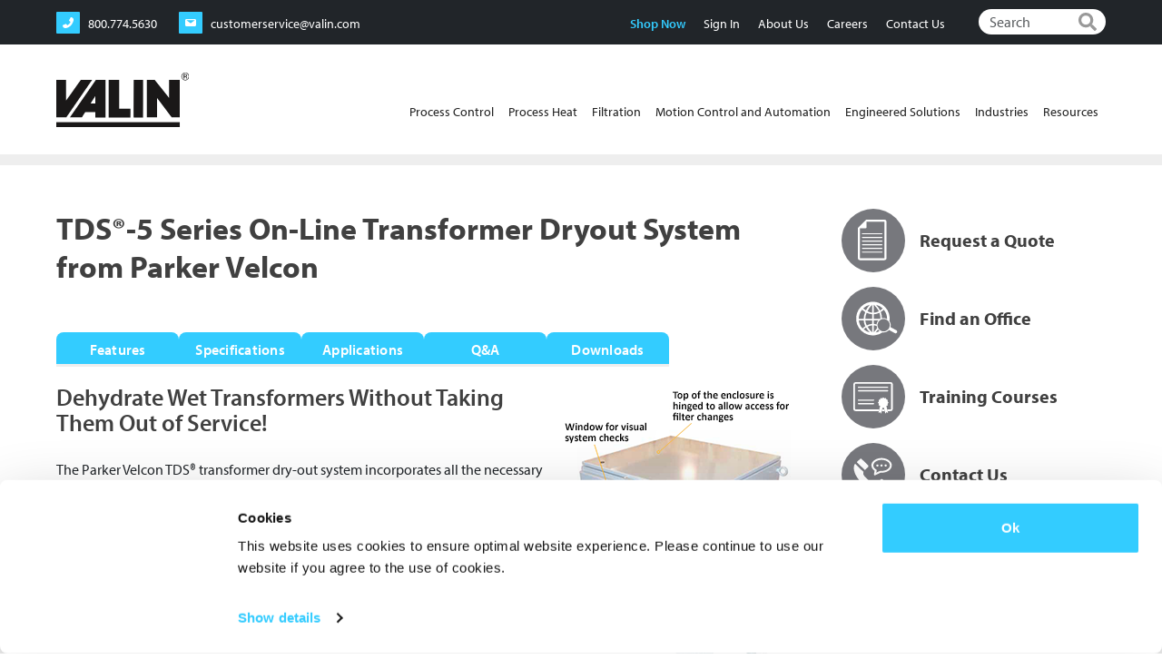

--- FILE ---
content_type: text/html; charset=UTF-8
request_url: https://www.valin.com/filtration/products/parker-velcon-tds-5-series-line-transformer-dryout-system
body_size: 15472
content:

<!DOCTYPE html>
<html lang="en" dir="ltr" class="h-100">
  <head>
    <meta charset="utf-8" />
<meta name="description" content="Dehydrate wet transformers without taking them out of service. Parker Velcon TDS transformer dry-out system incorporates all the necessary features to allow a transformer to remain in-service while moisture from its insulation is effectively removed." />
<link rel="canonical" href="https://www.valin.com/filtration/products/parker-velcon-tds-5-series-line-transformer-dryout-system" />
<meta name="Generator" content="Drupal 10 (https://www.drupal.org)" />
<meta name="MobileOptimized" content="width" />
<meta name="HandheldFriendly" content="true" />
<meta name="viewport" content="width=device-width, initial-scale=1.0" />
<link rel="icon" href="/themes/custom/valin/favicon.ico" type="image/vnd.microsoft.icon" />

    <title>TDS®-5 Series On-Line Transformer Dryout System from Parker Velcon | Valin</title>
    <link rel="stylesheet" media="all" href="/sites/default/files/css/css__wf4l7PnN3H4YjIPuhWZ0no0Mi97XbGGugeQSptlzYs.css?delta=0&amp;language=en&amp;theme=valin&amp;include=[base64]" />
<link rel="stylesheet" media="all" href="/sites/default/files/css/css_M2U5iArjJB7ClR6G3hHYQsvZdkssPjEKe1cb8XNfS0M.css?delta=1&amp;language=en&amp;theme=valin&amp;include=[base64]" />

    <link rel="stylesheet" href="https://use.typekit.net/hah8jef.css" media="print" onload="this.media='all'" />
    <script src="https://consent.cookiebot.com/uc.js" async data-cbid="3e1a4e30-fc70-4e2f-88a8-420d8fe036af" data-blockingmode="auto" id="Cookiebot"></script>

    <!-- Lead Forensics - Start -->
    <script type="text/javascript" data-cookieconsent="statistics" src=https://secure.east2pony.com/js/263140.js defer></script>
    <noscript><img src=https://secure.east2pony.com/263140.png style="display:none;" /></noscript>
    <!-- Lead Forensics - End -->
    <!-- Google Tag Manager - Start -->
    <script>(function(w,d,s,l,i){w[l]=w[l]||[];w[l].push({'gtm.start':
    new Date().getTime(),event:'gtm.js'});var f=d.getElementsByTagName(s)[0],
    j=d.createElement(s),dl=l!='dataLayer'?'&l='+l:'';j.async=true;j.src=
    'https://www.googletagmanager.com/gtm.js?id='+i+dl;f.parentNode.insertBefore(j,f);
    })(window,document,'script','dataLayer','GTM-TQT5GQD');</script>
    <!-- Google Tag Manager - End -->
  </head>
  <body class="path-node page-node-type-tabbed-product   d-flex flex-column h-100">
        <div class="visually-hidden-focusable skip-link p-3 container">
      <a href="#main-content" class="p-2">
        Skip to main content
      </a>
    </div>
    
      <div class="dialog-off-canvas-main-canvas d-flex flex-column h-100" data-off-canvas-main-canvas>
    

<header id="main-header" class="fixed-top">

<div class="top-bar bg-dark py-1">
    <div class="container">
        <div class="row d-flex align-items-center justify-content-center">
            <div class="col-4 col-lg-5 align-items-center text-start">
              <div class="region region-top-bar-left">
    <div class="views-element-container block block-views block-views-blocktop-contact-block-block-1" id="block-valin-views-block-top-contact-block-block-1">
  
    
      <div data-block="top_bar_left"><div class="view view-top-contact-block view-id-top_contact_block view-display-id-block_1 js-view-dom-id-bb243236493b02d7e0f27e4fd56f632fe7609625376fe2e896fbe7f177072edd">
  
    
      
      <div class="view-content">
          <div class="views-row">
<div id="top_contact_block" class="top-contact-block">
    <div class="d-flex align-items-center text-white">
        <div class="d-inline">
        <a href="tel:800.774.5630"><i class="icon phone-icon"></i> <span class="d-none d-lg-inline">800.774.5630</span></a>
            
        </div>
        <div class="ms-4 d-inline">
             <a href="mailto:customerservice@valin.com"><i class="icon mail-icon"></i> <span class="d-none d-lg-inline">customerservice@valin.com</span></a>
        </div>
    </div>
</div>
</div>

    </div>
  
          </div>
</div>

  </div>

  </div>

            </div>
            <div class="col-8 col-lg-7 pt-1 align-items-center text-end">
              <div class="region region-top-bar-right">
    <div class="border-dotted"></div>
<nav role="navigation" aria-labelledby="block-valin-topbarmenu-menu" id="block-valin-topbarmenu" class="block block-menu navigation menu--top-bar-menu">
              
  <h5 class="visually-hidden" id="block-valin-topbarmenu-menu">Top Bar Menu</h5>
  
  

        
              <ul data-block="top_bar_right" class="nav navbar-nav">
                    <li class="nav-item">
        <a href="https://valinonline.com" class="nav-link">Shop Now</a>
              </li>
                <li class="nav-item">
        <a href="https://www.valinonline.com/MyAccount/SignIn" class="nav-link">Sign In</a>
              </li>
                <li class="nav-item">
        <a href="/about-us" class="nav-link">About Us</a>
              </li>
                <li class="nav-item">
        <a href="/about-us/careers" class="nav-link">Careers</a>
              </li>
                <li class="nav-item">
        <a href="/contact-us" class="nav-link">Contact Us</a>
              </li>
        </ul>
  


    <div>
</nav>
<div class="search-block-form google-cse block block-search container-inline" data-drupal-selector="search-block-form" id="block-valin-search-form" role="search">
  
    
      <form data-block="top_bar_right" action="/search/google" method="get" id="search-block-form" accept-charset="UTF-8">
  <div class="js-form-item form-item js-form-type-search form-type-search js-form-item-keys form-item-keys form-no-label">
      <label for="edit-keys" class="visually-hidden">Search</label>
        
  <input title="Enter the terms you wish to search for." placeholder="Search" data-drupal-selector="edit-keys" type="search" id="edit-keys" name="keys" value="" size="15" maxlength="128" class="form-search form-control" />


        </div>
<div data-drupal-selector="edit-actions" class="form-actions js-form-wrapper form-wrapper" id="edit-actions">
    <input data-drupal-selector="edit-submit" type="submit" id="edit-submit" value="Search" class="button js-form-submit form-submit btn btn-primary" />

</div>

</form>

  </div>
<script>
const inputElement = document.querySelector('.form-type-search');
const iconElement = document.createElement('i');
inputElement.appendChild(iconElement);
iconElement.addEventListener('click', function() {
  this.closest('form').submit();
});
</script>
  </div>

            </div>
        </div>
    </div>
</div>
<nav id="main-nav" class="navbar navbar-expand-lg navbar-light text-dark  p-0">
    <div class="container d-flex">
          <div class="region region-nav-branding">
    <div id="block-valin-branding" class="block block-system block-system-branding-block">
  
    
  <div class="navbar-brand d-flex align-items-center">

    <a href="/" title="Home" rel="home" class="site-logo d-block">
    <img src="/themes/custom/valin/logo.svg" alt="Home" fetchpriority="high" />
  </a>
  
  <div>
    
      </div>
</div>
</div>

  </div>


                <button class="navbar-toggler collapsed" type="button" data-bs-toggle="collapse"
                data-bs-target="#navbarSupportedContent" aria-controls="navbarSupportedContent"
                aria-expanded="false" aria-label="Toggle navigation">
            <span class="custom-toggler-icon"></span>
            <span class="custom-toggler-icon"></span>
            <span class="custom-toggler-icon"></span>
            <span class="custom-toggler-icon"></span>
        </button>

        <div class="collapse navbar-collapse justify-content-md-end" id="navbarSupportedContent">
              <div class="region region-nav-main">
    <div id="block-valin-mainnavigation" class="block block-tb-megamenu block-tb-megamenu-menu-blockmain">
  
    
      <div  class="tbm tbm-main tbm-no-arrows" id="26d08f08-08e4-4bca-a934-5e902daff90e" data-breakpoint="991" aria-label="main navigation">
  
    <ul  class="tbm-nav level-0 items-12" >
        <li  class="tbm-item level-1 tbm-item--has-dropdown" aria-level="1" >
      <div class="tbm-link-container">
            <a href="/process-control"  class="tbm-link level-1 tbm-toggle" aria-expanded="false">
                Process Control
            
    <span class="active-line"></span>
    </a>
                <button class="tbm-submenu-toggle"><span class="visually-hidden">Toggle submenu</span></button>
          </div>
    <div  class="tbm-submenu tbm-item-child">
      <div  class="tbm-row">
      <div  class="tbm-column span4">
  <div class="tbm-column-inner">
               <ul  class="tbm-subnav level-1 items-1">
        <li  class="tbm-item level-2 tbm-group" aria-level="2" >
      <div class="tbm-link-container">
            <a href="/process-control/products"  class="tbm-link level-2 tbm-group-title" aria-expanded="false">
                Products
            
    <span class="active-line"></span>
    </a>
            </div>
    <div  class="tbm-group-container tbm-item-child">
      <div  class="tbm-row">
      <div  class="tbm-column span6">
  <div class="tbm-column-inner">
               <ul  class="tbm-subnav level-2 items-15">
        <li  class="tbm-item level-3" aria-level="3" >
      <div class="tbm-link-container">
            <a href="https://valinonline.com/catalog/process-control/actuators"  class="tbm-link level-3">
                 Actuators
            
    <span class="active-line"></span>
    </a>
            </div>
    
</li>

        <li  class="tbm-item level-3" aria-level="3" >
      <div class="tbm-link-container">
            <a href="https://www.valinonline.com/Catalog/Process-Control/Controllers#_ga=2.209959381.1157930864.1707309963-167079035.1688587688"  class="tbm-link level-3">
                Controllers
            
    <span class="active-line"></span>
    </a>
            </div>
    
</li>

        <li  class="tbm-item level-3" aria-level="3" >
      <div class="tbm-link-container">
            <a href="/process-control/products/valvcon-electric-actuators"  class="tbm-link level-3">
                Electric Actuators
            
    <span class="active-line"></span>
    </a>
            </div>
    
</li>

        <li  class="tbm-item level-3" aria-level="3" >
      <div class="tbm-link-container">
            <a href="/process-control/products/electronic-level-switches"  class="tbm-link level-3">
                Electronic Level Switches
            
    <span class="active-line"></span>
    </a>
            </div>
    
</li>

        <li  class="tbm-item level-3" aria-level="3" >
      <div class="tbm-link-container">
            <a href="https://www.valinonline.com/Catalog/Process-Control/Fittings#_ga=2.193029037.1005467941.1703681473-402221093.1694184428"  class="tbm-link level-3">
                Fittings
            
    <span class="active-line"></span>
    </a>
            </div>
    
</li>

        <li  class="tbm-item level-3" aria-level="3" >
      <div class="tbm-link-container">
            <a href="https://www.valinonline.com/Catalog/Process-Control/Flow-Meters#_ga=2.193029037.1005467941.1703681473-402221093.1694184428"  class="tbm-link level-3">
                Flow Meters
            
    <span class="active-line"></span>
    </a>
            </div>
    
</li>

        <li  class="tbm-item level-3" aria-level="3" >
      <div class="tbm-link-container">
            <a href="https://www.valin.com/process-control/products/fluid-handling"  class="tbm-link level-3">
                Fluid Handling
            
    <span class="active-line"></span>
    </a>
            </div>
    
</li>

        <li  class="tbm-item level-3" aria-level="3" >
      <div class="tbm-link-container">
            <a href="https://www.valinonline.com/Catalog/Process-Control/Gauges#_ga=2.193168173.1005467941.1703681473-402221093.1694184428"  class="tbm-link level-3">
                Gauges
            
    <span class="active-line"></span>
    </a>
            </div>
    
</li>

        <li  class="tbm-item level-3" aria-level="3" >
      <div class="tbm-link-container">
            <a href="https://www.valinonline.com/Catalog/Process-Control/Hose#_ga=2.193055533.1005467941.1703681473-402221093.1694184428"  class="tbm-link level-3">
                Industrial Hose
            
    <span class="active-line"></span>
    </a>
            </div>
    
</li>

        <li  class="tbm-item level-3" aria-level="3" >
      <div class="tbm-link-container">
            <a href="/process-heat/products/leak-detection"  class="tbm-link level-3">
                Leak Detection
            
    <span class="active-line"></span>
    </a>
            </div>
    
</li>

        <li  class="tbm-item level-3" aria-level="3" >
      <div class="tbm-link-container">
            <a href="/process-control/products/level-controls"  class="tbm-link level-3">
                Level Controls
            
    <span class="active-line"></span>
    </a>
            </div>
    
</li>

        <li  class="tbm-item level-3" aria-level="3" >
      <div class="tbm-link-container">
            <a href="/process-control/products/metering-pumps"  class="tbm-link level-3">
                Metering Pumps
            
    <span class="active-line"></span>
    </a>
            </div>
    
</li>

        <li  class="tbm-item level-3" aria-level="3" >
      <div class="tbm-link-container">
            <a href="https://www.valin.com/process-control/products/seals-and-o-rings-parker"  class="tbm-link level-3">
                O-Rings
            
    <span class="active-line"></span>
    </a>
            </div>
    
</li>

        <li  class="tbm-item level-3" aria-level="3" >
      <div class="tbm-link-container">
            <a href="/process-control/products/asco-redundant-control-system"  class="tbm-link level-3">
                Redundant Control System
            
    <span class="active-line"></span>
    </a>
            </div>
    
</li>

        <li  class="tbm-item level-3" aria-level="3" >
      <div class="tbm-link-container">
            <a href="https://www.valinonline.com/Catalog/Process-Control/Regulators#_ga=2.232418847.1005467941.1703681473-402221093.1694184428"  class="tbm-link level-3">
                Regulators
            
    <span class="active-line"></span>
    </a>
            </div>
    
</li>

  </ul>

      </div>
</div>

      <div  class="tbm-column span6">
  <div class="tbm-column-inner">
               <ul  class="tbm-subnav level-2 items-12">
        <li  class="tbm-item level-3" aria-level="3" >
      <div class="tbm-link-container">
            <a href="https://www.valinonline.com/Catalog/Process-Control/Relays#_ga=2.123325195.1005467941.1703681473-402221093.1694184428"  class="tbm-link level-3">
                Relays
            
    <span class="active-line"></span>
    </a>
            </div>
    
</li>

        <li  class="tbm-item level-3" aria-level="3" >
      <div class="tbm-link-container">
            <a href="/process-control/products/seals"  class="tbm-link level-3">
                Seals
            
    <span class="active-line"></span>
    </a>
            </div>
    
</li>

        <li  class="tbm-item level-3" aria-level="3" >
      <div class="tbm-link-container">
            <a href="https://valinonline.com/Catalog/Process-Control/Sensors"  class="tbm-link level-3">
                Sensors
            
    <span class="active-line"></span>
    </a>
            </div>
    
</li>

        <li  class="tbm-item level-3" aria-level="3" >
      <div class="tbm-link-container">
            <a href="/process-control/products/solenoid-valves"  class="tbm-link level-3">
                Solenoid Valves
            
    <span class="active-line"></span>
    </a>
            </div>
    
</li>

        <li  class="tbm-item level-3" aria-level="3" >
      <div class="tbm-link-container">
            <a href="https://www.valinonline.com/Catalog/Process-Control/Switches#_ga=2.190563243.1005467941.1703681473-402221093.1694184428"  class="tbm-link level-3">
                Switches
            
    <span class="active-line"></span>
    </a>
            </div>
    
</li>

        <li  class="tbm-item level-3" aria-level="3" >
      <div class="tbm-link-container">
            <a href="https://www.valin.com/process-control/products/industrial-thermocouples-united-electric-controls"  class="tbm-link level-3">
                Thermocouples
            
    <span class="active-line"></span>
    </a>
            </div>
    
</li>

        <li  class="tbm-item level-3" aria-level="3" >
      <div class="tbm-link-container">
            <a href="https://www.valinonline.com/Catalog/Process-Control/Tooling#_ga=2.192974381.1005467941.1703681473-402221093.1694184428"  class="tbm-link level-3">
                Tooling
            
    <span class="active-line"></span>
    </a>
            </div>
    
</li>

        <li  class="tbm-item level-3" aria-level="3" >
      <div class="tbm-link-container">
            <a href="https://www.valin.com/process-control/products/transmitters"  class="tbm-link level-3">
                Transmitters
            
    <span class="active-line"></span>
    </a>
            </div>
    
</li>

        <li  class="tbm-item level-3" aria-level="3" >
      <div class="tbm-link-container">
            <a href="https://www.valinonline.com/Catalog/Process-Control/Tubing#_ga=2.192974381.1005467941.1703681473-402221093.1694184428"  class="tbm-link level-3">
                Tubing
            
    <span class="active-line"></span>
    </a>
            </div>
    
</li>

        <li  class="tbm-item level-3" aria-level="3" >
      <div class="tbm-link-container">
            <a href="/process-control/products/valves-0"  class="tbm-link level-3">
                Valves
            
    <span class="active-line"></span>
    </a>
            </div>
    
</li>

        <li  class="tbm-item level-3" aria-level="3" >
      <div class="tbm-link-container">
            <a href="/process-control/products/valve-assemblies"  class="tbm-link level-3">
                Valve Assemblies
            
    <span class="active-line"></span>
    </a>
            </div>
    
</li>

        <li  class="tbm-item level-3" aria-level="3" >
      <div class="tbm-link-container">
            <a href="https://www.valinonline.com/Catalog/Process-Control/Volume-Boosters#_ga=2.21136443.1005467941.1703681473-402221093.1694184428"  class="tbm-link level-3">
                Volume Boosters
            
    <span class="active-line"></span>
    </a>
            </div>
    
</li>

  </ul>

      </div>
</div>

  </div>

  </div>

</li>

  </ul>

      </div>
</div>

      <div  class="tbm-column span4">
  <div class="tbm-column-inner">
               <ul  class="tbm-subnav level-1 items-1">
        <li  class="tbm-item level-2 tbm-group" aria-level="2" >
      <div class="tbm-link-container">
            <a href="/process-control/brands"  class="tbm-link level-2 tbm-group-title" aria-expanded="false">
                Brands
            
    <span class="active-line"></span>
    </a>
            </div>
    <div  class="tbm-group-container tbm-item-child">
      <div  class="tbm-row">
      <div  class="tbm-column span6">
  <div class="tbm-column-inner">
               <ul  class="tbm-subnav level-2 items-22">
        <li  class="tbm-item level-3" aria-level="3" >
      <div class="tbm-link-container">
            <a href="/process-control/brands/ametek-chemical-products"  class="tbm-link level-3">
                Ametek Chemical Products
            
    <span class="active-line"></span>
    </a>
            </div>
    
</li>

        <li  class="tbm-item level-3" aria-level="3" >
      <div class="tbm-link-container">
            <a href="/motion-control-and-automation/brands/acromag"  class="tbm-link level-3">
                 Acromag
            
    <span class="active-line"></span>
    </a>
            </div>
    
</li>

        <li  class="tbm-item level-3" aria-level="3" >
      <div class="tbm-link-container">
            <a href="/process-control/brands/ametek-sensors-test-calibration"  class="tbm-link level-3">
                AMETEK STC
            
    <span class="active-line"></span>
    </a>
            </div>
    
</li>

        <li  class="tbm-item level-3" aria-level="3" >
      <div class="tbm-link-container">
            <a href="https://www.valin.com/process-control/brands/armstrong-veris"  class="tbm-link level-3">
                Armstrong Veris
            
    <span class="active-line"></span>
    </a>
            </div>
    
</li>

        <li  class="tbm-item level-3" aria-level="3" >
      <div class="tbm-link-container">
            <a href="/process-control/brands/asco-valve"  class="tbm-link level-3">
                ASCO Valve
            
    <span class="active-line"></span>
    </a>
            </div>
    
</li>

        <li  class="tbm-item level-3" aria-level="3" >
      <div class="tbm-link-container">
            <a href="/process-control/brands/ashcroft"  class="tbm-link level-3">
                Ashcroft
            
    <span class="active-line"></span>
    </a>
            </div>
    
</li>

        <li  class="tbm-item level-3" aria-level="3" >
      <div class="tbm-link-container">
            <a href="/process-control/brands/barksdale"  class="tbm-link level-3">
                Barksdale
            
    <span class="active-line"></span>
    </a>
            </div>
    
</li>

        <li  class="tbm-item level-3" aria-level="3" >
      <div class="tbm-link-container">
            <a href="https://www.valin.com/process-control/brands/burkert"  class="tbm-link level-3">
                Bürkert
            
    <span class="active-line"></span>
    </a>
            </div>
    
</li>

        <li  class="tbm-item level-3" aria-level="3" >
      <div class="tbm-link-container">
            <a href="https://www.valin.com/process-control/brands/controlair"  class="tbm-link level-3">
                ControlAir
            
    <span class="active-line"></span>
    </a>
            </div>
    
</li>

        <li  class="tbm-item level-3" aria-level="3" >
      <div class="tbm-link-container">
            <a href="/process-control/brands/da-manufacturing"  class="tbm-link level-3">
                D/A Manufacturing
            
    <span class="active-line"></span>
    </a>
            </div>
    
</li>

        <li  class="tbm-item level-3" aria-level="3" >
      <div class="tbm-link-container">
            <a href="/process-control/brands/delta-m-corporation"  class="tbm-link level-3">
                DELTA M
            
    <span class="active-line"></span>
    </a>
            </div>
    
</li>

        <li  class="tbm-item level-3" aria-level="3" >
      <div class="tbm-link-container">
            <a href="/process-control/brands/fairchild"  class="tbm-link level-3">
                Fairchild Products
            
    <span class="active-line"></span>
    </a>
            </div>
    
</li>

        <li  class="tbm-item level-3" aria-level="3" >
      <div class="tbm-link-container">
            <a href="https://www.valin.com/process-control/brands/flowline"  class="tbm-link level-3">
                Flowline
            
    <span class="active-line"></span>
    </a>
            </div>
    
</li>

        <li  class="tbm-item level-3" aria-level="3" >
      <div class="tbm-link-container">
            <a href="/process-control/brands/futurestar"  class="tbm-link level-3">
                Futurestar
            
    <span class="active-line"></span>
    </a>
            </div>
    
</li>

        <li  class="tbm-item level-3" aria-level="3" >
      <div class="tbm-link-container">
            <a href="/process-control/brands/iwaki"  class="tbm-link level-3">
                Iwaki
            
    <span class="active-line"></span>
    </a>
            </div>
    
</li>

        <li  class="tbm-item level-3" aria-level="3" >
      <div class="tbm-link-container">
            <a href="/process-control/brands/koso-hammel-dahl"  class="tbm-link level-3">
                KOSO HAMMEL DAHL
            
    <span class="active-line"></span>
    </a>
            </div>
    
</li>

        <li  class="tbm-item level-3" aria-level="3" >
      <div class="tbm-link-container">
            <a href="/process-control/brands/lmi"  class="tbm-link level-3">
                LMI
            
    <span class="active-line"></span>
    </a>
            </div>
    
</li>

        <li  class="tbm-item level-3" aria-level="3" >
      <div class="tbm-link-container">
            <a href="/process-control/brands/macnaught"  class="tbm-link level-3">
                Macnaught
            
    <span class="active-line"></span>
    </a>
            </div>
    
</li>

        <li  class="tbm-item level-3" aria-level="3" >
      <div class="tbm-link-container">
            <a href="/process-control/brands/malema-sensors"  class="tbm-link level-3">
                Malema Sensors
            
    <span class="active-line"></span>
    </a>
            </div>
    
</li>

        <li  class="tbm-item level-3" aria-level="3" >
      <div class="tbm-link-container">
            <a href="/process-control/brands/marsh-bellofram"  class="tbm-link level-3">
                Marsh Bellofram
            
    <span class="active-line"></span>
    </a>
            </div>
    
</li>

        <li  class="tbm-item level-3" aria-level="3" >
      <div class="tbm-link-container">
            <a href="/process-control/brands/mccrometer"  class="tbm-link level-3">
                McCrometer
            
    <span class="active-line"></span>
    </a>
            </div>
    
</li>

        <li  class="tbm-item level-3" aria-level="3" >
      <div class="tbm-link-container">
            <a href="/process-control/brands/neles"  class="tbm-link level-3">
                Neles
            
    <span class="active-line"></span>
    </a>
            </div>
    
</li>

  </ul>

      </div>
</div>

      <div  class="tbm-column span6">
  <div class="tbm-column-inner">
               <ul  class="tbm-subnav level-2 items-21">
        <li  class="tbm-item level-3" aria-level="3" >
      <div class="tbm-link-container">
            <a href="/process-control/brands/parker-hannifin"  class="tbm-link level-3">
                Parker Hannifin
            
    <span class="active-line"></span>
    </a>
            </div>
    
</li>

        <li  class="tbm-item level-3" aria-level="3" >
      <div class="tbm-link-container">
            <a href="/process-control/brands/parker-autoclave"  class="tbm-link level-3">
                Parker Autoclave
            
    <span class="active-line"></span>
    </a>
            </div>
    
</li>

        <li  class="tbm-item level-3" aria-level="3" >
      <div class="tbm-link-container">
            <a href="/process-control/brands/pbm"  class="tbm-link level-3">
                PBM
            
    <span class="active-line"></span>
    </a>
            </div>
    
</li>

        <li  class="tbm-item level-3" aria-level="3" >
      <div class="tbm-link-container">
            <a href="/process-control/brands/precision-digital"  class="tbm-link level-3">
                Precision Digital
            
    <span class="active-line"></span>
    </a>
            </div>
    
</li>

        <li  class="tbm-item level-3" aria-level="3" >
      <div class="tbm-link-container">
            <a href="/process-control/brands/rainswitch"  class="tbm-link level-3">
                RainSwitch
            
    <span class="active-line"></span>
    </a>
            </div>
    
</li>

        <li  class="tbm-item level-3" aria-level="3" >
      <div class="tbm-link-container">
            <a href="https://www.valin.com/process-control/brands/ross-controls"  class="tbm-link level-3">
                Ross Controls
            
    <span class="active-line"></span>
    </a>
            </div>
    
</li>

        <li  class="tbm-item level-3" aria-level="3" >
      <div class="tbm-link-container">
            <a href="/process-control/brands/sensorex"  class="tbm-link level-3">
                Sensorex
            
    <span class="active-line"></span>
    </a>
            </div>
    
</li>

        <li  class="tbm-item level-3" aria-level="3" >
      <div class="tbm-link-container">
            <a href="/process-control-motion-control-and-automation/brands/sharper-valves-asc-engineered-solutions"  class="tbm-link level-3">
                Sharpe® Valves | ASC
            
    <span class="active-line"></span>
    </a>
            </div>
    
</li>

        <li  class="tbm-item level-3" aria-level="3" >
      <div class="tbm-link-container">
            <a href="/process-control/brands/ssi-smart-sensors-inc"  class="tbm-link level-3">
                Smart Sensors
            
    <span class="active-line"></span>
    </a>
            </div>
    
</li>

        <li  class="tbm-item level-3" aria-level="3" >
      <div class="tbm-link-container">
            <a href="/process-control/brands/spectrex"  class="tbm-link level-3">
                Spectrex
            
    <span class="active-line"></span>
    </a>
            </div>
    
</li>

        <li  class="tbm-item level-3" aria-level="3" >
      <div class="tbm-link-container">
            <a href="/process-control/brands/stonel"  class="tbm-link level-3">
                Stonel
            
    <span class="active-line"></span>
    </a>
            </div>
    
</li>

        <li  class="tbm-item level-3" aria-level="3" >
      <div class="tbm-link-container">
            <a href="/process-control/brands/temposonics"  class="tbm-link level-3">
                Temposonics
            
    <span class="active-line"></span>
    </a>
            </div>
    
</li>

        <li  class="tbm-item level-3" aria-level="3" >
      <div class="tbm-link-container">
            <a href="/process-control/brands/topworx"  class="tbm-link level-3">
                TopWorx
            
    <span class="active-line"></span>
    </a>
            </div>
    
</li>

        <li  class="tbm-item level-3" aria-level="3" >
      <div class="tbm-link-container">
            <a href="/process-control/brands/ue-precision-sensors"  class="tbm-link level-3">
                UE Precision Sensors
            
    <span class="active-line"></span>
    </a>
            </div>
    
</li>

        <li  class="tbm-item level-3" aria-level="3" >
      <div class="tbm-link-container">
            <a href="/process-control/brands/united-electric-controls"  class="tbm-link level-3">
                United Electric Controls
            
    <span class="active-line"></span>
    </a>
            </div>
    
</li>

        <li  class="tbm-item level-3" aria-level="3" >
      <div class="tbm-link-container">
            <a href="https://www.valin.com/process-control/brands/valmet"  class="tbm-link level-3">
                Valmet
            
    <span class="active-line"></span>
    </a>
            </div>
    
</li>

        <li  class="tbm-item level-3" aria-level="3" >
      <div class="tbm-link-container">
            <a href="/process-control/brands/valvcon"  class="tbm-link level-3">
                Valvcon
            
    <span class="active-line"></span>
    </a>
            </div>
    
</li>

        <li  class="tbm-item level-3" aria-level="3" >
      <div class="tbm-link-container">
            <a href="/process-control/brands/walchem"  class="tbm-link level-3">
                Walchem
            
    <span class="active-line"></span>
    </a>
            </div>
    
</li>

        <li  class="tbm-item level-3" aria-level="3" >
      <div class="tbm-link-container">
            <a href="/process-control/brands/wika"  class="tbm-link level-3">
                WIKA
            
    <span class="active-line"></span>
    </a>
            </div>
    
</li>

        <li  class="tbm-item level-3" aria-level="3" >
      <div class="tbm-link-container">
            <a href="/process-control/brands/xomox"  class="tbm-link level-3">
                XOMOX
            
    <span class="active-line"></span>
    </a>
            </div>
    
</li>

        <li  class="tbm-item level-3" aria-level="3" >
      <div class="tbm-link-container">
            <a href="/process-control/brands/zwick"  class="tbm-link level-3">
                ZWICK
            
    <span class="active-line"></span>
    </a>
            </div>
    
</li>

  </ul>

      </div>
</div>

  </div>

  </div>

</li>

  </ul>

      </div>
</div>

      <div  class="tbm-column span4">
  <div class="tbm-column-inner">
               <ul  class="tbm-subnav level-1 items-1">
        <li  class="tbm-item level-2 tbm-group" aria-level="2" >
      <div class="tbm-link-container">
            <a href="/process-control/services"  class="tbm-link level-2 tbm-group-title" aria-expanded="false">
                Services
            
    <span class="active-line"></span>
    </a>
            </div>
    <div  class="tbm-group-container tbm-item-child">
      <div  class="tbm-row">
      <div  class="tbm-column span6">
  <div class="tbm-column-inner">
               <ul  class="tbm-subnav level-2 items-9">
        <li  class="tbm-item level-3" aria-level="3" >
      <div class="tbm-link-container">
            <a href="/process-control/services/aviation-fueling-nozzle-rebuild"  class="tbm-link level-3">
                Aviation Fueling Nozzle Rebuild
            
    <span class="active-line"></span>
    </a>
            </div>
    
</li>

        <li  class="tbm-item level-3" aria-level="3" >
      <div class="tbm-link-container">
            <a href="/condition-monitoring-for-fuel-systems"  class="tbm-link level-3">
                Condition Monitoring for Fuel  Systems
            
    <span class="active-line"></span>
    </a>
            </div>
    
</li>

        <li  class="tbm-item level-3" aria-level="3" >
      <div class="tbm-link-container">
            <a href="/process-control/services/control-valve-services"  class="tbm-link level-3">
                Control Valve Services
            
    <span class="active-line"></span>
    </a>
            </div>
    
</li>

        <li  class="tbm-item level-3" aria-level="3" >
      <div class="tbm-link-container">
            <a href="/process-control/services/control-valve-sizing"  class="tbm-link level-3">
                Control Valve Sizing
            
    <span class="active-line"></span>
    </a>
            </div>
    
</li>

        <li  class="tbm-item level-3" aria-level="3" >
      <div class="tbm-link-container">
            <a href="/process-control/services/factory-automation-services"  class="tbm-link level-3">
                Factory Automation Services
            
    <span class="active-line"></span>
    </a>
            </div>
    
</li>

        <li  class="tbm-item level-3" aria-level="3" >
      <div class="tbm-link-container">
            <a href="/process-control/services/flow-instrumentation"  class="tbm-link level-3">
                Flow Instrumentation
            
    <span class="active-line"></span>
    </a>
            </div>
    
</li>

        <li  class="tbm-item level-3" aria-level="3" >
      <div class="tbm-link-container">
            <a href="/process-control/services/flow-measurement-services"  class="tbm-link level-3">
                Flow Measurement Services
            
    <span class="active-line"></span>
    </a>
            </div>
    
</li>

        <li  class="tbm-item level-3" aria-level="3" >
      <div class="tbm-link-container">
            <a href="/process-control/services/gauge-calibration-services"  class="tbm-link level-3">
                Gauge Calibration Services
            
    <span class="active-line"></span>
    </a>
            </div>
    
</li>

        <li  class="tbm-item level-3" aria-level="3" >
      <div class="tbm-link-container">
            <a href="/process-control/services/inventory-management-services"  class="tbm-link level-3">
                Inventory Management
            
    <span class="active-line"></span>
    </a>
            </div>
    
</li>

  </ul>

      </div>
</div>

      <div  class="tbm-column span6">
  <div class="tbm-column-inner">
               <ul  class="tbm-subnav level-2 items-9">
        <li  class="tbm-item level-3" aria-level="3" >
      <div class="tbm-link-container">
            <a href="/process-control/services/level-instrumentation"  class="tbm-link level-3">
                Level Instrumentation
            
    <span class="active-line"></span>
    </a>
            </div>
    
</li>

        <li  class="tbm-item level-3" aria-level="3" >
      <div class="tbm-link-container">
            <a href="/process-control/services/maintenance-and-repair"  class="tbm-link level-3">
                Maintenance &amp; Repair
            
    <span class="active-line"></span>
    </a>
            </div>
    
</li>

        <li  class="tbm-item level-3" aria-level="3" >
      <div class="tbm-link-container">
            <a href="/process-control/services/plc-control-system-services"  class="tbm-link level-3">
                PLC Control System Services
            
    <span class="active-line"></span>
    </a>
            </div>
    
</li>

        <li  class="tbm-item level-3" aria-level="3" >
      <div class="tbm-link-container">
            <a href="/process-control/services/pressure-instrumentation"  class="tbm-link level-3">
                Pressure Instrumentation
            
    <span class="active-line"></span>
    </a>
            </div>
    
</li>

        <li  class="tbm-item level-3" aria-level="3" >
      <div class="tbm-link-container">
            <a href="/process-control/services/process-control-instrumentation"  class="tbm-link level-3">
                Process Control Instrumentation
            
    <span class="active-line"></span>
    </a>
            </div>
    
</li>

        <li  class="tbm-item level-3" aria-level="3" >
      <div class="tbm-link-container">
            <a href="/process-control/services/process-control-services"  class="tbm-link level-3">
                Process Control Services
            
    <span class="active-line"></span>
    </a>
            </div>
    
</li>

        <li  class="tbm-item level-3" aria-level="3" >
      <div class="tbm-link-container">
            <a href="/process-control/services/thermometer-calibration"  class="tbm-link level-3">
                Thermometer Calibration
            
    <span class="active-line"></span>
    </a>
            </div>
    
</li>

        <li  class="tbm-item level-3" aria-level="3" >
      <div class="tbm-link-container">
            <a href="/valvcon-electric-actuator-service-and-repair"  class="tbm-link level-3">
                VALVCON Electric Actuator Services
            
    <span class="active-line"></span>
    </a>
            </div>
    
</li>

  </ul>

      </div>
</div>

  </div>

  </div>

</li>

  </ul>

      </div>
</div>

  </div>

  </div>

</li>

        <li  class="tbm-item level-1 tbm-item--has-dropdown" aria-level="1" >
      <div class="tbm-link-container">
            <a href="/process-heat"  class="tbm-link level-1 tbm-toggle" aria-expanded="false">
                Process Heat
            
    <span class="active-line"></span>
    </a>
                <button class="tbm-submenu-toggle"><span class="visually-hidden">Toggle submenu</span></button>
          </div>
    <div  class="tbm-submenu tbm-item-child">
      <div  class="tbm-row">
      <div  class="tbm-column span4">
  <div class="tbm-column-inner">
               <ul  class="tbm-subnav level-1 items-1">
        <li  class="tbm-item level-2 tbm-group" aria-level="2" >
      <div class="tbm-link-container">
            <a href="/process-heat/products"  class="tbm-link level-2 tbm-group-title" aria-expanded="false">
                Products
            
    <span class="active-line"></span>
    </a>
            </div>
    <div  class="tbm-group-container tbm-item-child">
      <div  class="tbm-row">
      <div  class="tbm-column span6">
  <div class="tbm-column-inner">
               <ul  class="tbm-subnav level-2 items-10">
        <li  class="tbm-item level-3" aria-level="3" >
      <div class="tbm-link-container">
            <a href="/process-heat/products/band-heaters"  class="tbm-link level-3">
                Band Heaters
            
    <span class="active-line"></span>
    </a>
            </div>
    
</li>

        <li  class="tbm-item level-3" aria-level="3" >
      <div class="tbm-link-container">
            <a href="/process-heat/products/cartridge-heaters"  class="tbm-link level-3">
                Cartridge Heaters
            
    <span class="active-line"></span>
    </a>
            </div>
    
</li>

        <li  class="tbm-item level-3" aria-level="3" >
      <div class="tbm-link-container">
            <a href="/process-heat/products/circulation-heaters"  class="tbm-link level-3">
                Circulation Heaters
            
    <span class="active-line"></span>
    </a>
            </div>
    
</li>

        <li  class="tbm-item level-3" aria-level="3" >
      <div class="tbm-link-container">
            <a href="/process-heat/products/comfort-radiant-heaters"  class="tbm-link level-3">
                Comfort &amp; Radiant Heaters
            
    <span class="active-line"></span>
    </a>
            </div>
    
</li>

        <li  class="tbm-item level-3" aria-level="3" >
      <div class="tbm-link-container">
            <a href="https://www.valin.com/process-heat/products/control-panel-products"  class="tbm-link level-3">
                Control Panels
            
    <span class="active-line"></span>
    </a>
            </div>
    
</li>

        <li  class="tbm-item level-3" aria-level="3" >
      <div class="tbm-link-container">
            <a href="/process-heat/products/flexible-heaters"  class="tbm-link level-3">
                Flexible Heaters
            
    <span class="active-line"></span>
    </a>
            </div>
    
</li>

        <li  class="tbm-item level-3" aria-level="3" >
      <div class="tbm-link-container">
            <a href="/process-heat/products/heat-trace"  class="tbm-link level-3">
                Heat Trace
            
    <span class="active-line"></span>
    </a>
            </div>
    
</li>

        <li  class="tbm-item level-3" aria-level="3" >
      <div class="tbm-link-container">
            <a href="https://www.valin.com/process-heat/products/heated-tube-bundles"  class="tbm-link level-3">
                Heated Tube Bundles
            
    <span class="active-line"></span>
    </a>
            </div>
    
</li>

        <li  class="tbm-item level-3" aria-level="3" >
      <div class="tbm-link-container">
            <a href="/engineered-solutions/heater-pump-skid"  class="tbm-link level-3">
                Heater/Pump Skids
            
    <span class="active-line"></span>
    </a>
            </div>
    
</li>

        <li  class="tbm-item level-3" aria-level="3" >
      <div class="tbm-link-container">
            <a href="/process-heat/products/immersion-heaters"  class="tbm-link level-3">
                Immersion Heaters
            
    <span class="active-line"></span>
    </a>
            </div>
    
</li>

  </ul>

      </div>
</div>

      <div  class="tbm-column span6">
  <div class="tbm-column-inner">
               <ul  class="tbm-subnav level-2 items-10">
        <li  class="tbm-item level-3" aria-level="3" >
      <div class="tbm-link-container">
            <a href="/process-heat/products/industrial-heat-trace-selection"  class="tbm-link level-3">
                Industrial Heat Trace Selection
            
    <span class="active-line"></span>
    </a>
            </div>
    
</li>

        <li  class="tbm-item level-3" aria-level="3" >
      <div class="tbm-link-container">
            <a href="/process-heat/products/leak-detection"  class="tbm-link level-3">
                Leak Detection
            
    <span class="active-line"></span>
    </a>
            </div>
    
</li>

        <li  class="tbm-item level-3" aria-level="3" >
      <div class="tbm-link-container">
            <a href="https://www.valin.com/process-heat/products/power-controllers"  class="tbm-link level-3">
                Power Controllers
            
    <span class="active-line"></span>
    </a>
            </div>
    
</li>

        <li  class="tbm-item level-3" aria-level="3" >
      <div class="tbm-link-container">
            <a href="/process-heat/products/process-air"  class="tbm-link level-3">
                Process Air
            
    <span class="active-line"></span>
    </a>
            </div>
    
</li>

        <li  class="tbm-item level-3" aria-level="3" >
      <div class="tbm-link-container">
            <a href="/process-heat/products/roof-and-gutter-heat-trace"  class="tbm-link level-3">
                Roof &amp; Gutter Heat Trace
            
    <span class="active-line"></span>
    </a>
            </div>
    
</li>

        <li  class="tbm-item level-3" aria-level="3" >
      <div class="tbm-link-container">
            <a href="https://www.valin.com/process-heat/products/semiconductor-heaters"  class="tbm-link level-3">
                Semiconductor Heaters
            
    <span class="active-line"></span>
    </a>
            </div>
    
</li>

        <li  class="tbm-item level-3" aria-level="3" >
      <div class="tbm-link-container">
            <a href="https://www.valin.com/process-heat/products/tank-heaters-0"  class="tbm-link level-3">
                Tank Heaters
            
    <span class="active-line"></span>
    </a>
            </div>
    
</li>

        <li  class="tbm-item level-3" aria-level="3" >
      <div class="tbm-link-container">
            <a href="/process-heat/products/temperature-controller"  class="tbm-link level-3">
                Temperature Controller
            
    <span class="active-line"></span>
    </a>
            </div>
    
</li>

        <li  class="tbm-item level-3" aria-level="3" >
      <div class="tbm-link-container">
            <a href="/process-heat/products/temperature-sensors"  class="tbm-link level-3">
                Temperature Sensors
            
    <span class="active-line"></span>
    </a>
            </div>
    
</li>

        <li  class="tbm-item level-3" aria-level="3" >
      <div class="tbm-link-container">
            <a href="/process-heat/products/tubular-heaters"  class="tbm-link level-3">
                Tubular Heaters
            
    <span class="active-line"></span>
    </a>
            </div>
    
</li>

  </ul>

      </div>
</div>

  </div>

  </div>

</li>

  </ul>

      </div>
</div>

      <div  class="tbm-column span4">
  <div class="tbm-column-inner">
               <ul  class="tbm-subnav level-1 items-1">
        <li  class="tbm-item level-2 tbm-group" aria-level="2" >
      <div class="tbm-link-container">
            <a href="/process-heat/brands"  class="tbm-link level-2 tbm-group-title" aria-expanded="false">
                Brands
            
    <span class="active-line"></span>
    </a>
            </div>
    <div  class="tbm-group-container tbm-item-child">
      <div  class="tbm-row">
      <div  class="tbm-column span12">
  <div class="tbm-column-inner">
               <ul  class="tbm-subnav level-2 items-5">
        <li  class="tbm-item level-3" aria-level="3" >
      <div class="tbm-link-container">
            <a href="/process-heat/brands/ametek-o-brien"  class="tbm-link level-3">
                AMETEK O’Brien
            
    <span class="active-line"></span>
    </a>
            </div>
    
</li>

        <li  class="tbm-item level-3" aria-level="3" >
      <div class="tbm-link-container">
            <a href="/process-heat/brands/benchmark-thermal"  class="tbm-link level-3">
                Benchmark Thermal
            
    <span class="active-line"></span>
    </a>
            </div>
    
</li>

        <li  class="tbm-item level-3" aria-level="3" >
      <div class="tbm-link-container">
            <a href="/process-heat/brands/naftosense"  class="tbm-link level-3">
                Naftosense
            
    <span class="active-line"></span>
    </a>
            </div>
    
</li>

        <li  class="tbm-item level-3" aria-level="3" >
      <div class="tbm-link-container">
            <a href="/process-heat/brands/ttk-liquid-leak-detection"  class="tbm-link level-3">
                TTK Liquid Leak Detection
            
    <span class="active-line"></span>
    </a>
            </div>
    
</li>

        <li  class="tbm-item level-3" aria-level="3" >
      <div class="tbm-link-container">
            <a href="/process-heat/brands/watlow"  class="tbm-link level-3">
                Watlow
            
    <span class="active-line"></span>
    </a>
            </div>
    
</li>

  </ul>

      </div>
</div>

  </div>

  </div>

</li>

  </ul>

      </div>
</div>

      <div  class="tbm-column span4">
  <div class="tbm-column-inner">
               <ul  class="tbm-subnav level-1 items-1">
        <li  class="tbm-item level-2 tbm-group" aria-level="2" >
      <div class="tbm-link-container">
            <a href="/process-heat/services"  class="tbm-link level-2 tbm-group-title" aria-expanded="false">
                Services
            
    <span class="active-line"></span>
    </a>
            </div>
    <div  class="tbm-group-container tbm-item-child">
      <div  class="tbm-row">
      <div  class="tbm-column span12">
  <div class="tbm-column-inner">
               <ul  class="tbm-subnav level-2 items-6">
        <li  class="tbm-item level-3" aria-level="3" >
      <div class="tbm-link-container">
            <a href="/hands-on-assistance-from-engineers"  class="tbm-link level-3">
                Hands-On Assistance from Engineers
            
    <span class="active-line"></span>
    </a>
            </div>
    
</li>

        <li  class="tbm-item level-3" aria-level="3" >
      <div class="tbm-link-container">
            <a href="/process-heat/services/heat-trace-system-services"  class="tbm-link level-3">
                Heat Tracing System Services
            
    <span class="active-line"></span>
    </a>
            </div>
    
</li>

        <li  class="tbm-item level-3" aria-level="3" >
      <div class="tbm-link-container">
            <a href="/process-heat/services/heater-repair-and-evaluation"  class="tbm-link level-3">
                Heater Repair &amp; Evaluation
            
    <span class="active-line"></span>
    </a>
            </div>
    
</li>

        <li  class="tbm-item level-3" aria-level="3" >
      <div class="tbm-link-container">
            <a href="/process-heat/services/process-heat-calculators"  class="tbm-link level-3">
                Process Heat Calculators
            
    <span class="active-line"></span>
    </a>
            </div>
    
</li>

        <li  class="tbm-item level-3" aria-level="3" >
      <div class="tbm-link-container">
            <a href="/process-heat/services/process-heating-services"  class="tbm-link level-3">
                Process Heating Services
            
    <span class="active-line"></span>
    </a>
            </div>
    
</li>

        <li  class="tbm-item level-3" aria-level="3" >
      <div class="tbm-link-container">
            <a href="/process-heat/services/process-heating-system-maintenance-and-repair"  class="tbm-link level-3">
                Process Heating System Maint &amp; Repair
            
    <span class="active-line"></span>
    </a>
            </div>
    
</li>

  </ul>

      </div>
</div>

  </div>

  </div>

</li>

  </ul>

      </div>
</div>

  </div>

  </div>

</li>

        <li  class="tbm-item level-1 tbm-item--has-dropdown" aria-level="1" >
      <div class="tbm-link-container">
            <a href="/filtration"  class="tbm-link level-1 tbm-toggle" aria-expanded="false">
                Filtration
            
    <span class="active-line"></span>
    </a>
                <button class="tbm-submenu-toggle"><span class="visually-hidden">Toggle submenu</span></button>
          </div>
    <div  class="tbm-submenu tbm-item-child">
      <div  class="tbm-row">
      <div  class="tbm-column span4">
  <div class="tbm-column-inner">
               <ul  class="tbm-subnav level-1 items-1">
        <li  class="tbm-item level-2 tbm-group" aria-level="2" >
      <div class="tbm-link-container">
            <a href="/filtration/products"  class="tbm-link level-2 tbm-group-title" aria-expanded="false">
                Products
            
    <span class="active-line"></span>
    </a>
            </div>
    <div  class="tbm-group-container tbm-item-child">
      <div  class="tbm-row">
      <div  class="tbm-column span12">
  <div class="tbm-column-inner">
               <ul  class="tbm-subnav level-2 items-5">
        <li  class="tbm-item level-3" aria-level="3" >
      <div class="tbm-link-container">
            <a href="/filtration/products/filters"  class="tbm-link level-3">
                Filters
            
    <span class="active-line"></span>
    </a>
            </div>
    
</li>

        <li  class="tbm-item level-3" aria-level="3" >
      <div class="tbm-link-container">
            <a href="/filtration/products/filtration-assemblies"  class="tbm-link level-3">
                Filtration Assemblies
            
    <span class="active-line"></span>
    </a>
            </div>
    
</li>

        <li  class="tbm-item level-3" aria-level="3" >
      <div class="tbm-link-container">
            <a href="/filtration/products/filtration-system"  class="tbm-link level-3">
                Filtration System
            
    <span class="active-line"></span>
    </a>
            </div>
    
</li>

        <li  class="tbm-item level-3" aria-level="3" >
      <div class="tbm-link-container">
            <a href="/filtration/products/filter-housings"  class="tbm-link level-3">
                Housing
            
    <span class="active-line"></span>
    </a>
            </div>
    
</li>

        <li  class="tbm-item level-3" aria-level="3" >
      <div class="tbm-link-container">
            <a href="https://valinonline.com/catalog/filtration/industrial-disinfectants"  class="tbm-link level-3">
                Industrial Disinfectants
            
    <span class="active-line"></span>
    </a>
            </div>
    
</li>

  </ul>

      </div>
</div>

  </div>

  </div>

</li>

  </ul>

      </div>
</div>

      <div  class="tbm-column span4">
  <div class="tbm-column-inner">
               <ul  class="tbm-subnav level-1 items-1">
        <li  class="tbm-item level-2 tbm-group" aria-level="2" >
      <div class="tbm-link-container">
            <a href="/filtration/brands"  class="tbm-link level-2 tbm-group-title" aria-expanded="false">
                Brands
            
    <span class="active-line"></span>
    </a>
            </div>
    <div  class="tbm-group-container tbm-item-child">
      <div  class="tbm-row">
      <div  class="tbm-column span12">
  <div class="tbm-column-inner">
               <ul  class="tbm-subnav level-2 items-8">
        <li  class="tbm-item level-3" aria-level="3" >
      <div class="tbm-link-container">
            <a href="/filtration/brands/cantel-formerly-mar-cor"  class="tbm-link level-3">
                Cantel (Formerly Mar Cor)
            
    <span class="active-line"></span>
    </a>
            </div>
    
</li>

        <li  class="tbm-item level-3" aria-level="3" >
      <div class="tbm-link-container">
            <a href="/filtration/brands/cardinal"  class="tbm-link level-3">
                Cardinal
            
    <span class="active-line"></span>
    </a>
            </div>
    
</li>

        <li  class="tbm-item level-3" aria-level="3" >
      <div class="tbm-link-container">
            <a href="/filtration/brands/des-case"  class="tbm-link level-3">
                Des-Case
            
    <span class="active-line"></span>
    </a>
            </div>
    
</li>

        <li  class="tbm-item level-3" aria-level="3" >
      <div class="tbm-link-container">
            <a href="/filtration/brands/eaton"  class="tbm-link level-3">
                Eaton
            
    <span class="active-line"></span>
    </a>
            </div>
    
</li>

        <li  class="tbm-item level-3" aria-level="3" >
      <div class="tbm-link-container">
            <a href="/filtration/brands/hilco"  class="tbm-link level-3">
                Hilco/Hilliard
            
    <span class="active-line"></span>
    </a>
            </div>
    
</li>

        <li  class="tbm-item level-3" aria-level="3" >
      <div class="tbm-link-container">
            <a href="/filtration/brands/parker-filtration"  class="tbm-link level-3">
                Parker Filtration
            
    <span class="active-line"></span>
    </a>
            </div>
    
</li>

        <li  class="tbm-item level-3" aria-level="3" >
      <div class="tbm-link-container">
            <a href="/filtration/brands/porvair-filtration-group"  class="tbm-link level-3">
                Porvair Filtration Group
            
    <span class="active-line"></span>
    </a>
            </div>
    
</li>

        <li  class="tbm-item level-3" aria-level="3" >
      <div class="tbm-link-container">
            <a href="/filtration/brands/rosedale"  class="tbm-link level-3">
                Rosedale Products, Inc.
            
    <span class="active-line"></span>
    </a>
            </div>
    
</li>

  </ul>

      </div>
</div>

  </div>

  </div>

</li>

  </ul>

      </div>
</div>

      <div  class="tbm-column span4">
  <div class="tbm-column-inner">
               <ul  class="tbm-subnav level-1 items-1">
        <li  class="tbm-item level-2 tbm-group" aria-level="2" >
      <div class="tbm-link-container">
            <a href="/filtration/services"  class="tbm-link level-2 tbm-group-title" aria-expanded="false">
                Services
            
    <span class="active-line"></span>
    </a>
            </div>
    <div  class="tbm-group-container tbm-item-child">
      <div  class="tbm-row">
      <div  class="tbm-column span12">
  <div class="tbm-column-inner">
               <ul  class="tbm-subnav level-2 items-2">
        <li  class="tbm-item level-3" aria-level="3" >
      <div class="tbm-link-container">
            <a href="/filtration/services/filtration-services"  class="tbm-link level-3">
                Filtration Service
            
    <span class="active-line"></span>
    </a>
            </div>
    
</li>

        <li  class="tbm-item level-3" aria-level="3" >
      <div class="tbm-link-container">
            <a href="/filtration/services/lube-oil-filtration-system-rental"  class="tbm-link level-3">
                Lube Oil Filtration System Rental
            
    <span class="active-line"></span>
    </a>
            </div>
    
</li>

  </ul>

      </div>
</div>

  </div>

  </div>

</li>

  </ul>

      </div>
</div>

  </div>

  </div>

</li>

        <li  class="tbm-item level-1 tbm-item--has-dropdown" aria-level="1" >
      <div class="tbm-link-container">
            <a href="/motion-control-and-automation"  class="tbm-link level-1 tbm-toggle" aria-expanded="false">
                Motion Control and Automation
            
    <span class="active-line"></span>
    </a>
                <button class="tbm-submenu-toggle"><span class="visually-hidden">Toggle submenu</span></button>
          </div>
    <div  class="tbm-submenu tbm-item-child">
      <div  class="tbm-row">
      <div  class="tbm-column span4">
  <div class="tbm-column-inner">
               <ul  class="tbm-subnav level-1 items-1">
        <li  class="tbm-item level-2 tbm-group" aria-level="2" >
      <div class="tbm-link-container">
            <a href="/motion-control-and-automation/products"  class="tbm-link level-2 tbm-group-title" aria-expanded="false">
                Products
            
    <span class="active-line"></span>
    </a>
            </div>
    <div  class="tbm-group-container tbm-item-child">
      <div  class="tbm-row">
      <div  class="tbm-column span6">
  <div class="tbm-column-inner">
               <ul  class="tbm-subnav level-2 items-11">
        <li  class="tbm-item level-3" aria-level="3" >
      <div class="tbm-link-container">
            <a href="/motion-control-and-automation/products/actuators"  class="tbm-link level-3">
                Actuators
            
    <span class="active-line"></span>
    </a>
            </div>
    
</li>

        <li  class="tbm-item level-3" aria-level="3" >
      <div class="tbm-link-container">
            <a href="/motion-control-and-automation/products/controllers-0"  class="tbm-link level-3">
                Controllers
            
    <span class="active-line"></span>
    </a>
            </div>
    
</li>

        <li  class="tbm-item level-3" aria-level="3" >
      <div class="tbm-link-container">
            <a href="/motion-control-and-automation/products/conveyors"  class="tbm-link level-3">
                Conveyors
            
    <span class="active-line"></span>
    </a>
            </div>
    
</li>

        <li  class="tbm-item level-3" aria-level="3" >
      <div class="tbm-link-container">
            <a href="/motion-control-and-automation/products/data-collection"  class="tbm-link level-3">
                Data Collection
            
    <span class="active-line"></span>
    </a>
            </div>
    
</li>

        <li  class="tbm-item level-3" aria-level="3" >
      <div class="tbm-link-container">
            <a href="/motion-control-and-automation/products/drives-0"  class="tbm-link level-3">
                Drives
            
    <span class="active-line"></span>
    </a>
            </div>
    
</li>

        <li  class="tbm-item level-3" aria-level="3" >
      <div class="tbm-link-container">
            <a href="/motion-control-and-automation/products/electrical-components"  class="tbm-link level-3">
                Electrical Components
            
    <span class="active-line"></span>
    </a>
            </div>
    
</li>

        <li  class="tbm-item level-3" aria-level="3" >
      <div class="tbm-link-container">
            <a href="/motion-control-and-automation/products/gearheads-0"  class="tbm-link level-3">
                Gearheads
            
    <span class="active-line"></span>
    </a>
            </div>
    
</li>

        <li  class="tbm-item level-3" aria-level="3" >
      <div class="tbm-link-container">
            <a href="/motion-control-and-automation/products/grippers-and-eoat"  class="tbm-link level-3">
                Grippers and EOAT
            
    <span class="active-line"></span>
    </a>
            </div>
    
</li>

        <li  class="tbm-item level-3" aria-level="3" >
      <div class="tbm-link-container">
            <a href="/resources/blog/industrial-internet-things"  class="tbm-link level-3">
                IIoT
            
    <span class="active-line"></span>
    </a>
            </div>
    
</li>

        <li  class="tbm-item level-3" aria-level="3" >
      <div class="tbm-link-container">
            <a href="https://www.valinonline.com/Catalog/Motion-Control-Automation/Industrial-Components"  class="tbm-link level-3">
                Industrial Components
            
    <span class="active-line"></span>
    </a>
            </div>
    
</li>

        <li  class="tbm-item level-3" aria-level="3" >
      <div class="tbm-link-container">
            <a href="/motion-control-and-automation/products/machine-vision-identification"  class="tbm-link level-3">
                Machine Vision &amp; Identification
            
    <span class="active-line"></span>
    </a>
            </div>
    
</li>

  </ul>

      </div>
</div>

      <div  class="tbm-column span6">
  <div class="tbm-column-inner">
               <ul  class="tbm-subnav level-2 items-11">
        <li  class="tbm-item level-3" aria-level="3" >
      <div class="tbm-link-container">
            <a href="/motion-control-and-automation/products/mechanical-components"  class="tbm-link level-3">
                Mechanical Components
            
    <span class="active-line"></span>
    </a>
            </div>
    
</li>

        <li  class="tbm-item level-3" aria-level="3" >
      <div class="tbm-link-container">
            <a href="/motion-control-and-automation/products/miniature-products"  class="tbm-link level-3">
                Miniature Products
            
    <span class="active-line"></span>
    </a>
            </div>
    
</li>

        <li  class="tbm-item level-3" aria-level="3" >
      <div class="tbm-link-container">
            <a href="/motion-control-and-automation/products/motors-0"  class="tbm-link level-3">
                Motors
            
    <span class="active-line"></span>
    </a>
            </div>
    
</li>

        <li  class="tbm-item level-3" aria-level="3" >
      <div class="tbm-link-container">
            <a href="/motion-control-and-automation/products/industrial-networking"  class="tbm-link level-3">
                Networking
            
    <span class="active-line"></span>
    </a>
            </div>
    
</li>

        <li  class="tbm-item level-3" aria-level="3" >
      <div class="tbm-link-container">
            <a href="/motion-control-and-automation/products/operator-interfaces-indicators"  class="tbm-link level-3">
                Operator Interfaces Indicators
            
    <span class="active-line"></span>
    </a>
            </div>
    
</li>

        <li  class="tbm-item level-3" aria-level="3" >
      <div class="tbm-link-container">
            <a href="/motion-control-and-automation/products/pneumatics"  class="tbm-link level-3">
                Pneumatics
            
    <span class="active-line"></span>
    </a>
            </div>
    
</li>

        <li  class="tbm-item level-3" aria-level="3" >
      <div class="tbm-link-container">
            <a href="/motion-control-and-automation/products/robots"  class="tbm-link level-3">
                Robots
            
    <span class="active-line"></span>
    </a>
            </div>
    
</li>

        <li  class="tbm-item level-3" aria-level="3" >
      <div class="tbm-link-container">
            <a href="/motion-control-and-automation/products/machine-process-safeguarding"  class="tbm-link level-3">
                Safeguarding
            
    <span class="active-line"></span>
    </a>
            </div>
    
</li>

        <li  class="tbm-item level-3" aria-level="3" >
      <div class="tbm-link-container">
            <a href="/motion-control-and-automation/products/sensors-feedback"  class="tbm-link level-3">
                Sensors &amp; Feedback
            
    <span class="active-line"></span>
    </a>
            </div>
    
</li>

        <li  class="tbm-item level-3" aria-level="3" >
      <div class="tbm-link-container">
            <a href="https://www.valinonline.com/Catalog/Motion-Control-Automation/Switches"  class="tbm-link level-3">
                Switches
            
    <span class="active-line"></span>
    </a>
            </div>
    
</li>

        <li  class="tbm-item level-3" aria-level="3" >
      <div class="tbm-link-container">
            <a href="/motion-control-and-automation/products/vacuum"  class="tbm-link level-3">
                Vacuum
            
    <span class="active-line"></span>
    </a>
            </div>
    
</li>

  </ul>

      </div>
</div>

  </div>

  </div>

</li>

  </ul>

      </div>
</div>

      <div  class="tbm-column span4">
  <div class="tbm-column-inner">
               <ul  class="tbm-subnav level-1 items-1">
        <li  class="tbm-item level-2 tbm-group" aria-level="2" >
      <div class="tbm-link-container">
            <a href="/motion-control-and-automation/brands"  class="tbm-link level-2 tbm-group-title" aria-expanded="false">
                Brands
            
    <span class="active-line"></span>
    </a>
            </div>
    <div  class="tbm-group-container tbm-item-child">
      <div  class="tbm-row">
      <div  class="tbm-column span6">
  <div class="tbm-column-inner">
               <ul  class="tbm-subnav level-2 items-23">
        <li  class="tbm-item level-3" aria-level="3" >
      <div class="tbm-link-container">
            <a href="/motion-control-and-automation/brands/acromag"  class="tbm-link level-3">
                Acromag
            
    <span class="active-line"></span>
    </a>
            </div>
    
</li>

        <li  class="tbm-item level-3" aria-level="3" >
      <div class="tbm-link-container">
            <a href="/motion-control-and-automation/brands/ace-controls-inc"  class="tbm-link level-3">
                Ace Controls, Inc.
            
    <span class="active-line"></span>
    </a>
            </div>
    
</li>

        <li  class="tbm-item level-3" aria-level="3" >
      <div class="tbm-link-container">
            <a href="/motion-control-and-automation/brands/acs-motion-control"  class="tbm-link level-3">
                ACS Motion Control
            
    <span class="active-line"></span>
    </a>
            </div>
    
</li>

        <li  class="tbm-item level-3" aria-level="3" >
      <div class="tbm-link-container">
            <a href="/motion-control-and-automation/brands/airtac"  class="tbm-link level-3">
                AirTAC
            
    <span class="active-line"></span>
    </a>
            </div>
    
</li>

        <li  class="tbm-item level-3" aria-level="3" >
      <div class="tbm-link-container">
            <a href="/motion-control-and-automation/brands/allmotion-inc"  class="tbm-link level-3">
                AllMotion Inc. 
            
    <span class="active-line"></span>
    </a>
            </div>
    
</li>

        <li  class="tbm-item level-3" aria-level="3" >
      <div class="tbm-link-container">
            <a href="/motion-control-and-automation/brands/asco-numatics"  class="tbm-link level-3">
                ASCO Numatics
            
    <span class="active-line"></span>
    </a>
            </div>
    
</li>

        <li  class="tbm-item level-3" aria-level="3" >
      <div class="tbm-link-container">
            <a href="/motion-control-and-automation/brands/autonics"  class="tbm-link level-3">
                Autonics
            
    <span class="active-line"></span>
    </a>
            </div>
    
</li>

        <li  class="tbm-item level-3" aria-level="3" >
      <div class="tbm-link-container">
            <a href="/motion-control-and-automation/brands/aventics"  class="tbm-link level-3">
                Aventics
            
    <span class="active-line"></span>
    </a>
            </div>
    
</li>

        <li  class="tbm-item level-3" aria-level="3" >
      <div class="tbm-link-container">
            <a href="/motion-control-and-automation/brands/balluff"  class="tbm-link level-3">
                Balluff
            
    <span class="active-line"></span>
    </a>
            </div>
    
</li>

        <li  class="tbm-item level-3" aria-level="3" >
      <div class="tbm-link-container">
            <a href="/motion-control-and-automation/brands/camozzi-pneumatics"  class="tbm-link level-3">
                Camozzi Pneumatics
            
    <span class="active-line"></span>
    </a>
            </div>
    
</li>

        <li  class="tbm-item level-3" aria-level="3" >
      <div class="tbm-link-container">
            <a href="/motion-control-and-automation/brands/dorner"  class="tbm-link level-3">
                Dorner
            
    <span class="active-line"></span>
    </a>
            </div>
    
</li>

        <li  class="tbm-item level-3" aria-level="3" >
      <div class="tbm-link-container">
            <a href="/motion-control-and-automation/brands/empire-magnetics"  class="tbm-link level-3">
                Empire Magnetics
            
    <span class="active-line"></span>
    </a>
            </div>
    
</li>

        <li  class="tbm-item level-3" aria-level="3" >
      <div class="tbm-link-container">
            <a href="https://www.valinonline.com/catalog/manufacturers/encoder-products-company"  class="tbm-link level-3">
                Encoder Products
            
    <span class="active-line"></span>
    </a>
            </div>
    
</li>

        <li  class="tbm-item level-3" aria-level="3" >
      <div class="tbm-link-container">
            <a href="/motion-control-and-automation/brands/enerdoor"  class="tbm-link level-3">
                Enerdoor
            
    <span class="active-line"></span>
    </a>
            </div>
    
</li>

        <li  class="tbm-item level-3" aria-level="3" >
      <div class="tbm-link-container">
            <a href="/motion-control-and-automation/brands/freelin-wade"  class="tbm-link level-3">
                Freelin-Wade
            
    <span class="active-line"></span>
    </a>
            </div>
    
</li>

        <li  class="tbm-item level-3" aria-level="3" >
      <div class="tbm-link-container">
            <a href="/motion-control-and-automation/brands/hellermanntyton"  class="tbm-link level-3">
                HellermannTyton
            
    <span class="active-line"></span>
    </a>
            </div>
    
</li>

        <li  class="tbm-item level-3" aria-level="3" >
      <div class="tbm-link-container">
            <a href="/motion-control-and-automation/brands/iai"  class="tbm-link level-3">
                IAI Intelligent Actuator
            
    <span class="active-line"></span>
    </a>
            </div>
    
</li>

        <li  class="tbm-item level-3" aria-level="3" >
      <div class="tbm-link-container">
            <a href="/motion-control-and-automation/brands/idem"  class="tbm-link level-3">
                IDEM
            
    <span class="active-line"></span>
    </a>
            </div>
    
</li>

        <li  class="tbm-item level-3" aria-level="3" >
      <div class="tbm-link-container">
            <a href="https://www.valinonline.com/catalog/manufacturers/lenze-americas"  class="tbm-link level-3">
                Lenze
            
    <span class="active-line"></span>
    </a>
            </div>
    
</li>

        <li  class="tbm-item level-3" aria-level="3" >
      <div class="tbm-link-container">
            <a href="/motion-control-and-automation/brands/mencom-corp"  class="tbm-link level-3">
                Mencom Corp
            
    <span class="active-line"></span>
    </a>
            </div>
    
</li>

        <li  class="tbm-item level-3" aria-level="3" >
      <div class="tbm-link-container">
            <a href="/motion-control-and-automation/brands/mitsubishi-electric"  class="tbm-link level-3">
                Mitsubishi Electric
            
    <span class="active-line"></span>
    </a>
            </div>
    
</li>

        <li  class="tbm-item level-3" aria-level="3" >
      <div class="tbm-link-container">
            <a href="/motion-control-and-automation/brands/murrelektronik"  class="tbm-link level-3">
                Murrelektronik
            
    <span class="active-line"></span>
    </a>
            </div>
    
</li>

        <li  class="tbm-item level-3" aria-level="3" >
      <div class="tbm-link-container">
            <a href="/motion-control-and-automation/brands/murrplastik-systems"  class="tbm-link level-3">
                Murrplastik Systems
            
    <span class="active-line"></span>
    </a>
            </div>
    
</li>

  </ul>

      </div>
</div>

      <div  class="tbm-column span6">
  <div class="tbm-column-inner">
               <ul  class="tbm-subnav level-2 items-24">
        <li  class="tbm-item level-3" aria-level="3" >
      <div class="tbm-link-container">
            <a href="/motion-control-and-automation/brands/nippon-bearing"  class="tbm-link level-3">
                NB (Nippon Bearing)
            
    <span class="active-line"></span>
    </a>
            </div>
    
</li>

        <li  class="tbm-item level-3" aria-level="3" >
      <div class="tbm-link-container">
            <a href="/motion-control-and-automation/brands/nk-technologies"  class="tbm-link level-3">
                NK Technologies
            
    <span class="active-line"></span>
    </a>
            </div>
    
</li>

        <li  class="tbm-item level-3" aria-level="3" >
      <div class="tbm-link-container">
            <a href="/motion-control-and-automation/brands/nsk"  class="tbm-link level-3">
                NSK
            
    <span class="active-line"></span>
    </a>
            </div>
    
</li>

        <li  class="tbm-item level-3" aria-level="3" >
      <div class="tbm-link-container">
            <a href="/motion-control-and-automation/brands/nidec-shimpo"  class="tbm-link level-3">
                Nidec Shimpo
            
    <span class="active-line"></span>
    </a>
            </div>
    
</li>

        <li  class="tbm-item level-3" aria-level="3" >
      <div class="tbm-link-container">
            <a href="/motion-control-and-automation/brands/norgren-vaccon"  class="tbm-link level-3">
                Norgren/Vaccon
            
    <span class="active-line"></span>
    </a>
            </div>
    
</li>

        <li  class="tbm-item level-3" aria-level="3" >
      <div class="tbm-link-container">
            <a href="/motion-control-and-automation/brands/oriental-motor"  class="tbm-link level-3">
                Oriental Motor
            
    <span class="active-line"></span>
    </a>
            </div>
    
</li>

        <li  class="tbm-item level-3" aria-level="3" >
      <div class="tbm-link-container">
            <a href="/motion-control-and-automation/brands/parker-automation"  class="tbm-link level-3">
                Parker Automation
            
    <span class="active-line"></span>
    </a>
            </div>
    
</li>

        <li  class="tbm-item level-3" aria-level="3" >
      <div class="tbm-link-container">
            <a href="/motion-control-and-automation/brands/patlite"  class="tbm-link level-3">
                Patlite
            
    <span class="active-line"></span>
    </a>
            </div>
    
</li>

        <li  class="tbm-item level-3" aria-level="3" >
      <div class="tbm-link-container">
            <a href="/motion-control-and-automation/brands/rfid-inc"  class="tbm-link level-3">
                RFID, Inc.
            
    <span class="active-line"></span>
    </a>
            </div>
    
</li>

        <li  class="tbm-item level-3" aria-level="3" >
      <div class="tbm-link-container">
            <a href="/motion-control-and-automation/brands/reer"  class="tbm-link level-3" title="ReeR - Your future&#039;s safe!">
                ReeR
            
    <span class="active-line"></span>
    </a>
            </div>
    
</li>

        <li  class="tbm-item level-3" aria-level="3" >
      <div class="tbm-link-container">
            <a href="/motion-control-and-automation/brands/rittal"  class="tbm-link level-3">
                Rittal
            
    <span class="active-line"></span>
    </a>
            </div>
    
</li>

        <li  class="tbm-item level-3" aria-level="3" >
      <div class="tbm-link-container">
            <a href="https://www.valin.com/motion-control-and-automation/brands/robotunits"  class="tbm-link level-3">
                Robotunits
            
    <span class="active-line"></span>
    </a>
            </div>
    
</li>

        <li  class="tbm-item level-3" aria-level="3" >
      <div class="tbm-link-container">
            <a href="/motion-control-and-automation/brands/rollon"  class="tbm-link level-3">
                Rollon
            
    <span class="active-line"></span>
    </a>
            </div>
    
</li>

        <li  class="tbm-item level-3" aria-level="3" >
      <div class="tbm-link-container">
            <a href="/motion-control-and-automation/brands/schmalz"  class="tbm-link level-3">
                Schmalz
            
    <span class="active-line"></span>
    </a>
            </div>
    
</li>

        <li  class="tbm-item level-3" aria-level="3" >
      <div class="tbm-link-container">
            <a href="/motion-control-and-automation/brands/schunk"  class="tbm-link level-3">
                Schunk
            
    <span class="active-line"></span>
    </a>
            </div>
    
</li>

        <li  class="tbm-item level-3" aria-level="3" >
      <div class="tbm-link-container">
            <a href="/motion-control-and-automation/brands/secomea"  class="tbm-link level-3">
                Secomea
            
    <span class="active-line"></span>
    </a>
            </div>
    
</li>

        <li  class="tbm-item level-3" aria-level="3" >
      <div class="tbm-link-container">
            <a href="https://www.valin.com/motion-control-and-automation/brands/shamrock-controls"  class="tbm-link level-3">
                Shamrock Controls
            
    <span class="active-line"></span>
    </a>
            </div>
    
</li>

        <li  class="tbm-item level-3" aria-level="3" >
      <div class="tbm-link-container">
            <a href="/motion-control-and-automation/brands/solahd"  class="tbm-link level-3">
                SolaHD
            
    <span class="active-line"></span>
    </a>
            </div>
    
</li>

        <li  class="tbm-item level-3" aria-level="3" >
      <div class="tbm-link-container">
            <a href="/motion-control-and-automation/brands/stober"  class="tbm-link level-3">
                Stober
            
    <span class="active-line"></span>
    </a>
            </div>
    
</li>

        <li  class="tbm-item level-3" aria-level="3" >
      <div class="tbm-link-container">
            <a href="/motion-control-and-automation/brands/swivellink"  class="tbm-link level-3">
                Swivellink
            
    <span class="active-line"></span>
    </a>
            </div>
    
</li>

        <li  class="tbm-item level-3" aria-level="3" >
      <div class="tbm-link-container">
            <a href="/motion-control-and-automation/brands/techman-robot"  class="tbm-link level-3">
                Techman Robot
            
    <span class="active-line"></span>
    </a>
            </div>
    
</li>

        <li  class="tbm-item level-3" aria-level="3" >
      <div class="tbm-link-container">
            <a href="/motion-control-and-automation/brands/usautomation"  class="tbm-link level-3">
                USAutomation
            
    <span class="active-line"></span>
    </a>
            </div>
    
</li>

        <li  class="tbm-item level-3" aria-level="3" >
      <div class="tbm-link-container">
            <a href="/motion-control-and-automation/brands/wago"  class="tbm-link level-3">
                WAGO
            
    <span class="active-line"></span>
    </a>
            </div>
    
</li>

        <li  class="tbm-item level-3" aria-level="3" >
      <div class="tbm-link-container">
            <a href="/motion-control-and-automation/brands/yokogawa"  class="tbm-link level-3">
                Yokogawa
            
    <span class="active-line"></span>
    </a>
            </div>
    
</li>

  </ul>

      </div>
</div>

  </div>

  </div>

</li>

  </ul>

      </div>
</div>

      <div  class="tbm-column span4">
  <div class="tbm-column-inner">
               <ul  class="tbm-subnav level-1 items-1">
        <li  class="tbm-item level-2 tbm-group" aria-level="2" >
      <div class="tbm-link-container">
            <a href="/motion-control-and-automation/services"  class="tbm-link level-2 tbm-group-title" aria-expanded="false">
                Services
            
    <span class="active-line"></span>
    </a>
            </div>
    <div  class="tbm-group-container tbm-item-child">
      <div  class="tbm-row">
      <div  class="tbm-column span12">
  <div class="tbm-column-inner">
               <ul  class="tbm-subnav level-2 items-14">
        <li  class="tbm-item level-3" aria-level="3" >
      <div class="tbm-link-container">
            <a href="https://www.valin.com/motion-control-and-automation/services/aluminum-extrusion-cut-center"  class="tbm-link level-3">
                Aluminum Extrusion Cut Center
            
    <span class="active-line"></span>
    </a>
            </div>
    
</li>

        <li  class="tbm-item level-3" aria-level="3" >
      <div class="tbm-link-container">
            <a href="https://www.valin.com/motion-control-and-automation/services/ask-motion-control-engineer"  class="tbm-link level-3">
                Ask A Motion Control Engineer
            
    <span class="active-line"></span>
    </a>
            </div>
    
</li>

        <li  class="tbm-item level-3" aria-level="3" >
      <div class="tbm-link-container">
            <a href="/motion-control-and-automation/services/control-automation-engineering-services"  class="tbm-link level-3">
                Control &amp; Automation Engineering
            
    <span class="active-line"></span>
    </a>
            </div>
    
</li>

        <li  class="tbm-item level-3" aria-level="3" >
      <div class="tbm-link-container">
            <a href="/motion-control-and-automation/services/automation-control-panel-services"  class="tbm-link level-3">
                Control Panel Services
            
    <span class="active-line"></span>
    </a>
            </div>
    
</li>

        <li  class="tbm-item level-3" aria-level="3" >
      <div class="tbm-link-container">
            <a href="/motion-control-and-automation/services/control-system-design-services"  class="tbm-link level-3">
                Control System Design
            
    <span class="active-line"></span>
    </a>
            </div>
    
</li>

        <li  class="tbm-item level-3" aria-level="3" >
      <div class="tbm-link-container">
            <a href="/cycle-time-calculators"  class="tbm-link level-3">
                Cycle Time Calculators
            
    <span class="active-line"></span>
    </a>
            </div>
    
</li>

        <li  class="tbm-item level-3" aria-level="3" >
      <div class="tbm-link-container">
            <a href="/dorner-dtools-conveyor-configurator"  class="tbm-link level-3">
                Dorner DTools Conveyor Configurator
            
    <span class="active-line"></span>
    </a>
            </div>
    
</li>

        <li  class="tbm-item level-3" aria-level="3" >
      <div class="tbm-link-container">
            <a href="/engineered-solutions#motion-control-and-automation-section"  class="tbm-link level-3">
                Engineered Solutions
            
    <span class="active-line"></span>
    </a>
            </div>
    
</li>

        <li  class="tbm-item level-3" aria-level="3" >
      <div class="tbm-link-container">
            <a href="/motion-control-and-automation/services/machine-vision-services"  class="tbm-link level-3">
                Machine Vision Services
            
    <span class="active-line"></span>
    </a>
            </div>
    
</li>

        <li  class="tbm-item level-3" aria-level="3" >
      <div class="tbm-link-container">
            <a href="/motion-control-and-automation/services/maintenance-repair-service-contracts"  class="tbm-link level-3">
                Maint/Repair Service Contracts
            
    <span class="active-line"></span>
    </a>
            </div>
    
</li>

        <li  class="tbm-item level-3" aria-level="3" >
      <div class="tbm-link-container">
            <a href="/motion-control-and-automation/services/plc-services"  class="tbm-link level-3">
                PLC Services
            
    <span class="active-line"></span>
    </a>
            </div>
    
</li>

        <li  class="tbm-item level-3" aria-level="3" >
      <div class="tbm-link-container">
            <a href="https://www.valin.com/motion-control-and-automation/services/robotunits-configurator"  class="tbm-link level-3">
                Robotunits Configurator
            
    <span class="active-line"></span>
    </a>
            </div>
    
</li>

        <li  class="tbm-item level-3" aria-level="3" >
      <div class="tbm-link-container">
            <a href="/motion-control-show"  class="tbm-link level-3">
                The Motion Control Show
            
    <span class="active-line"></span>
    </a>
            </div>
    
</li>

        <li  class="tbm-item level-3" aria-level="3" >
      <div class="tbm-link-container">
            <a href="/virtualengineer"  class="tbm-link level-3">
                Virtual Engineer
            
    <span class="active-line"></span>
    </a>
            </div>
    
</li>

  </ul>

      </div>
</div>

  </div>

  </div>

</li>

  </ul>

      </div>
</div>

  </div>

  </div>

</li>

        <li  class="tbm-item level-1 tbm-item--has-dropdown" aria-level="1" >
      <div class="tbm-link-container">
            <a href="/engineered-solutions"  class="tbm-link level-1 tbm-toggle" aria-expanded="false">
                Engineered Solutions
            
    <span class="active-line"></span>
    </a>
                <button class="tbm-submenu-toggle"><span class="visually-hidden">Toggle submenu</span></button>
          </div>
    <div  class="no-sub-cats tbm-submenu tbm-item-child">
      <div  class="tbm-row">
      <div  class="tbm-column span4 first-column">
  <div class="tbm-column-inner">
               <ul  class="tbm-subnav level-1 items-9">
        <li  class="tbm-item level-2" aria-level="2" >
      <div class="tbm-link-container">
            <a href="/engineered-solutions/custom-heating-solutions"  class="tbm-link level-2">
                Custom Heating Solutions
            
    <span class="active-line"></span>
    </a>
            </div>
    
</li>

        <li  class="tbm-item level-2" aria-level="2" >
      <div class="tbm-link-container">
            <a href="/engineered-solutions/valins-edge-server"  class="tbm-link level-2">
                Edge Server
            
    <span class="active-line"></span>
    </a>
            </div>
    
</li>

        <li  class="tbm-item level-2" aria-level="2" >
      <div class="tbm-link-container">
            <a href="/engineered-solutions/electrical-subassemblies"  class="tbm-link level-2">
                Electrical Subassemblies
            
    <span class="active-line"></span>
    </a>
            </div>
    
</li>

        <li  class="tbm-item level-2" aria-level="2" >
      <div class="tbm-link-container">
            <a href="/engineered-solutions/filtration-systems"  class="tbm-link level-2">
                Filtration Systems
            
    <span class="active-line"></span>
    </a>
            </div>
    
</li>

        <li  class="tbm-item level-2" aria-level="2" >
      <div class="tbm-link-container">
            <a href="/engineered-solutions/gantry-system"  class="tbm-link level-2">
                Gantry System
            
    <span class="active-line"></span>
    </a>
            </div>
    
</li>

        <li  class="tbm-item level-2" aria-level="2" >
      <div class="tbm-link-container">
            <a href="/engineered-solutions/heat-trace-solutions"  class="tbm-link level-2">
                Heat Trace Solutions
            
    <span class="active-line"></span>
    </a>
            </div>
    
</li>

        <li  class="tbm-item level-2" aria-level="2" >
      <div class="tbm-link-container">
            <a href="/engineered-solutions/heater-pump-skid"  class="tbm-link level-2">
                Heater/ Pump Skid
            
    <span class="active-line"></span>
    </a>
            </div>
    
</li>

        <li  class="tbm-item level-2" aria-level="2" >
      <div class="tbm-link-container">
            <a href="/engineered-solutions/heating-systems"  class="tbm-link level-2">
                Heating Systems
            
    <span class="active-line"></span>
    </a>
            </div>
    
</li>

        <li  class="tbm-item level-2" aria-level="2" >
      <div class="tbm-link-container">
            <a href="/engineered-solutions/integrated-automation"  class="tbm-link level-2">
                Integrated Automation
            
    <span class="active-line"></span>
    </a>
            </div>
    
</li>

  </ul>

      </div>
</div>

      <div  class="tbm-column span4">
  <div class="tbm-column-inner">
               <ul  class="tbm-subnav level-1 items-10">
        <li  class="tbm-item level-2" aria-level="2" >
      <div class="tbm-link-container">
            <a href="/engineered-solutions/motion-control-subassemblies"  class="tbm-link level-2">
                Motion Control Subassemblies
            
    <span class="active-line"></span>
    </a>
            </div>
    
</li>

        <li  class="tbm-item level-2" aria-level="2" >
      <div class="tbm-link-container">
            <a href="/engineered-solutions/nitrogen-generator"  class="tbm-link level-2">
                Nitrogen Generator
            
    <span class="active-line"></span>
    </a>
            </div>
    
</li>

        <li  class="tbm-item level-2" aria-level="2" >
      <div class="tbm-link-container">
            <a href="/engineered-solutions/pneumatic-ev-manifold-retrofit-kits"  class="tbm-link level-2">
                Pneumatic EV Manifold Retrofit Kits
            
    <span class="active-line"></span>
    </a>
            </div>
    
</li>

        <li  class="tbm-item level-2" aria-level="2" >
      <div class="tbm-link-container">
            <a href="/engineered-solutions/pneumatics-control-panel"  class="tbm-link level-2">
                Pneumatics Control Panel
            
    <span class="active-line"></span>
    </a>
            </div>
    
</li>

        <li  class="tbm-item level-2" aria-level="2" >
      <div class="tbm-link-container">
            <a href="/engineered-solutions/rapid-pneumatics-manifold-assembly-program"  class="tbm-link level-2">
                Rapid Pneumatics Manifold Assembly Program
            
    <span class="active-line"></span>
    </a>
            </div>
    
</li>

        <li  class="tbm-item level-2" aria-level="2" >
      <div class="tbm-link-container">
            <a href="/motion-control-and-automation/products/robots"  class="tbm-link level-2">
                Robotics
            
    <span class="active-line"></span>
    </a>
            </div>
    
</li>

        <li  class="tbm-item level-2" aria-level="2" >
      <div class="tbm-link-container">
            <a href="/engineered-solutions/roof-gutter-heat-trace"  class="tbm-link level-2">
                Roof &amp; Gutter Heat Trace
            
    <span class="active-line"></span>
    </a>
            </div>
    
</li>

        <li  class="tbm-item level-2" aria-level="2" >
      <div class="tbm-link-container">
            <a href="/engineered-solutions/semi-fab-retrofit-solutions"  class="tbm-link level-2">
                Semi Fab Retrofit Solutions
            
    <span class="active-line"></span>
    </a>
            </div>
    
</li>

        <li  class="tbm-item level-2" aria-level="2" >
      <div class="tbm-link-container">
            <a href="/engineered-solutions/ul-508a-control-panels"  class="tbm-link level-2">
                UL 508A Control Panels
            
    <span class="active-line"></span>
    </a>
            </div>
    
</li>

        <li  class="tbm-item level-2" aria-level="2" >
      <div class="tbm-link-container">
            <a href="/engineered-solutions/valve-assemblies"  class="tbm-link level-2">
                Valve Assemblies
            
    <span class="active-line"></span>
    </a>
            </div>
    
</li>

  </ul>

      </div>
</div>

  </div>

  </div>

</li>

        <li  class="tbm-item level-1 tbm-left tbm-item--has-dropdown" aria-level="1" >
      <div class="tbm-link-container">
            <a href="/industries-we-serve"  class="tbm-link level-1 tbm-toggle" aria-expanded="false">
                Industries
            
    <span class="active-line"></span>
    </a>
                <button class="tbm-submenu-toggle"><span class="visually-hidden">Toggle submenu</span></button>
          </div>
    <div  class="no-sub-cats tbm-submenu tbm-item-child">
      <div  class="tbm-row">
      <div  class="tbm-column span4 first-column">
  <div class="tbm-column-inner">
               <ul  class="tbm-subnav level-1 items-10">
        <li  class="tbm-item level-2" aria-level="2" >
      <div class="tbm-link-container">
            <a href="/industries-we-serve/aerospace"  class="tbm-link level-2">
                Aerospace
            
    <span class="active-line"></span>
    </a>
            </div>
    
</li>

        <li  class="tbm-item level-2" aria-level="2" >
      <div class="tbm-link-container">
            <a href="/industries-we-serve/biotechnology"  class="tbm-link level-2">
                Biotechnology
            
    <span class="active-line"></span>
    </a>
            </div>
    
</li>

        <li  class="tbm-item level-2" aria-level="2" >
      <div class="tbm-link-container">
            <a href="/industries-we-serve/defense-security"  class="tbm-link level-2">
                Defense &amp; Security
            
    <span class="active-line"></span>
    </a>
            </div>
    
</li>

        <li  class="tbm-item level-2" aria-level="2" >
      <div class="tbm-link-container">
            <a href="/industries-we-serve/electronics"  class="tbm-link level-2">
                Electronics
            
    <span class="active-line"></span>
    </a>
            </div>
    
</li>

        <li  class="tbm-item level-2" aria-level="2" >
      <div class="tbm-link-container">
            <a href="/industries/fbo-and-gse"  class="tbm-link level-2">
                FBO and GSE
            
    <span class="active-line"></span>
    </a>
            </div>
    
</li>

        <li  class="tbm-item level-2" aria-level="2" >
      <div class="tbm-link-container">
            <a href="/industries-we-serve/food-beverage"  class="tbm-link level-2">
                Food &amp; Beverage
            
    <span class="active-line"></span>
    </a>
            </div>
    
</li>

        <li  class="tbm-item level-2" aria-level="2" >
      <div class="tbm-link-container">
            <a href="/industries-we-serve/forestry-products"  class="tbm-link level-2">
                Forestry Products
            
    <span class="active-line"></span>
    </a>
            </div>
    
</li>

        <li  class="tbm-item level-2" aria-level="2" >
      <div class="tbm-link-container">
            <a href="/industries/general-manufacturing"  class="tbm-link level-2">
                General Manufacturing
            
    <span class="active-line"></span>
    </a>
            </div>
    
</li>

        <li  class="tbm-item level-2" aria-level="2" >
      <div class="tbm-link-container">
            <a href="/industries/hydrogen"  class="tbm-link level-2">
                Hydrogen
            
    <span class="active-line"></span>
    </a>
            </div>
    
</li>

        <li  class="tbm-item level-2" aria-level="2" >
      <div class="tbm-link-container">
            <a href="/industries-we-serve/medical-devices"  class="tbm-link level-2">
                Medical Devices
            
    <span class="active-line"></span>
    </a>
            </div>
    
</li>

  </ul>

      </div>
</div>

      <div  class="tbm-column span4">
  <div class="tbm-column-inner">
               <ul  class="tbm-subnav level-1 items-10">
        <li  class="tbm-item level-2" aria-level="2" >
      <div class="tbm-link-container">
            <a href="/industries-we-serve/mining"  class="tbm-link level-2">
                Mining
            
    <span class="active-line"></span>
    </a>
            </div>
    
</li>

        <li  class="tbm-item level-2" aria-level="2" >
      <div class="tbm-link-container">
            <a href="/industries-we-serve/oil-and-gas"  class="tbm-link level-2">
                Oil and Gas
            
    <span class="active-line"></span>
    </a>
            </div>
    
</li>

        <li  class="tbm-item level-2" aria-level="2" >
      <div class="tbm-link-container">
            <a href="/industries-we-serve/petroleum-refining"  class="tbm-link level-2">
                Petroleum Refining
            
    <span class="active-line"></span>
    </a>
            </div>
    
</li>

        <li  class="tbm-item level-2" aria-level="2" >
      <div class="tbm-link-container">
            <a href="/industries-we-serve/pharmaceutical"  class="tbm-link level-2">
                Pharmaceutical
            
    <span class="active-line"></span>
    </a>
            </div>
    
</li>

        <li  class="tbm-item level-2" aria-level="2" >
      <div class="tbm-link-container">
            <a href="/industries/pipelines"  class="tbm-link level-2">
                Pipelines
            
    <span class="active-line"></span>
    </a>
            </div>
    
</li>

        <li  class="tbm-item level-2" aria-level="2" >
      <div class="tbm-link-container">
            <a href="/industries-we-serve/power-generation"  class="tbm-link level-2">
                Power Generation
            
    <span class="active-line"></span>
    </a>
            </div>
    
</li>

        <li  class="tbm-item level-2" aria-level="2" >
      <div class="tbm-link-container">
            <a href="/industries/refinery-terminals"  class="tbm-link level-2">
                Refinery Terminals
            
    <span class="active-line"></span>
    </a>
            </div>
    
</li>

        <li  class="tbm-item level-2" aria-level="2" >
      <div class="tbm-link-container">
            <a href="/industries-we-serve/semiconductor"  class="tbm-link level-2">
                Semiconductor
            
    <span class="active-line"></span>
    </a>
            </div>
    
</li>

        <li  class="tbm-item level-2" aria-level="2" >
      <div class="tbm-link-container">
            <a href="/industries-we-serve/transportation"  class="tbm-link level-2">
                Transportation
            
    <span class="active-line"></span>
    </a>
            </div>
    
</li>

        <li  class="tbm-item level-2" aria-level="2" >
      <div class="tbm-link-container">
            <a href="/industries-we-serve/water-treatment"  class="tbm-link level-2">
                Water Treatment
            
    <span class="active-line"></span>
    </a>
            </div>
    
</li>

  </ul>

      </div>
</div>

  </div>

  </div>

</li>

        <li  class="tbm-item level-1 tbm-left tbm-item--has-dropdown" aria-level="1" >
      <div class="tbm-link-container">
            <a href="/resources"  class="tbm-link level-1 tbm-toggle" aria-expanded="false">
                Resources
            
    <span class="active-line"></span>
    </a>
                <button class="tbm-submenu-toggle"><span class="visually-hidden">Toggle submenu</span></button>
          </div>
    <div  class="no-sub-cats tbm-submenu tbm-item-child">
      <div  class="tbm-row">
      <div  class="tbm-column span4 first-column">
  <div class="tbm-column-inner">
               <ul  class="tbm-subnav level-1 items-6">
        <li  class="tbm-item level-2" aria-level="2" >
      <div class="tbm-link-container">
            <a href="/resources/articles"  class="tbm-link level-2">
                Articles
            
    <span class="active-line"></span>
    </a>
            </div>
    
</li>

        <li  class="tbm-item level-2" aria-level="2" >
      <div class="tbm-link-container">
            <a href="/resources/blog"  class="tbm-link level-2">
                Blog
            
    <span class="active-line"></span>
    </a>
            </div>
    
</li>

        <li  class="tbm-item level-2" aria-level="2" >
      <div class="tbm-link-container">
            <a href="/resources/case-studies"  class="tbm-link level-2">
                Case Studies
            
    <span class="active-line"></span>
    </a>
            </div>
    
</li>

        <li  class="tbm-item level-2" aria-level="2" >
      <div class="tbm-link-container">
            <a href="/about-us/line-card"  class="tbm-link level-2">
                Line Card
            
    <span class="active-line"></span>
    </a>
            </div>
    
</li>

        <li  class="tbm-item level-2" aria-level="2" >
      <div class="tbm-link-container">
            <a href="/resources/newsletters"  class="tbm-link level-2">
                Newsletters
            
    <span class="active-line"></span>
    </a>
            </div>
    
</li>

        <li  class="tbm-item level-2" aria-level="2" >
      <div class="tbm-link-container">
            <a href="/process-heat/services/process-heat-calculators"  class="tbm-link level-2">
                Process Heat Calculators
            
    <span class="active-line"></span>
    </a>
            </div>
    
</li>

  </ul>

      </div>
</div>

      <div  class="tbm-column span4">
  <div class="tbm-column-inner">
               <ul  class="tbm-subnav level-1 items-6">
        <li  class="tbm-item level-2" aria-level="2" >
      <div class="tbm-link-container">
            <a href="/motion-control-show"  class="tbm-link level-2">
                The Motion Control Show
            
    <span class="active-line"></span>
    </a>
            </div>
    
</li>

        <li  class="tbm-item level-2" aria-level="2" >
      <div class="tbm-link-container">
            <a href="/resources/tradeshows"  class="tbm-link level-2">
                Tradeshows
            
    <span class="active-line"></span>
    </a>
            </div>
    
</li>

        <li  class="tbm-item level-2" aria-level="2" >
      <div class="tbm-link-container">
            <a href="/resources/unit-conversion-tool"  class="tbm-link level-2">
                Unit Conversion Tool
            
    <span class="active-line"></span>
    </a>
            </div>
    
</li>

        <li  class="tbm-item level-2" aria-level="2" >
      <div class="tbm-link-container">
            <a href="/valin-university"  class="tbm-link level-2">
                Valin University
            
    <span class="active-line"></span>
    </a>
            </div>
    
</li>

        <li  class="tbm-item level-2" aria-level="2" >
      <div class="tbm-link-container">
            <a href="/resources/videos"  class="tbm-link level-2">
                Videos
            
    <span class="active-line"></span>
    </a>
            </div>
    
</li>

        <li  class="tbm-item level-2" aria-level="2" >
      <div class="tbm-link-container">
            <a href="/resources/whitepapers"  class="tbm-link level-2">
                White Papers
            
    <span class="active-line"></span>
    </a>
            </div>
    
</li>

  </ul>

      </div>
</div>

  </div>

  </div>

</li>

        <li  class="tbm-item level-1 d-block d-lg-none tbm-item--has-dropdown" aria-level="1" >
      <div class="tbm-link-container">
            <a href="/contact-us"  class="tbm-link level-1 tbm-toggle" aria-expanded="false">
                Contact Us
            
    <span class="active-line"></span>
    </a>
                <button class="tbm-submenu-toggle"><span class="visually-hidden">Toggle submenu</span></button>
          </div>
    <div  class="tbm-submenu tbm-item-child">
      <div  class="tbm-row">
      <div  class="tbm-column span12">
  <div class="tbm-column-inner">
               <ul  class="tbm-subnav level-1 items-3">
        <li  class="tbm-item level-2" aria-level="2" >
      <div class="tbm-link-container">
            <a href="/contact-us/request-quote"  class="tbm-link level-2">
                Request a Quote
            
    <span class="active-line"></span>
    </a>
            </div>
    
</li>

        <li  class="tbm-item level-2" aria-level="2" >
      <div class="tbm-link-container">
            <a href="/contact-us/newsletter-signup"  class="tbm-link level-2">
                Newsletter Signup
            
    <span class="active-line"></span>
    </a>
            </div>
    
</li>

        <li  class="tbm-item level-2" aria-level="2" >
      <div class="tbm-link-container">
            <a href="/contact-us/find-an-office"  class="tbm-link level-2">
                Find an Office
            
    <span class="active-line"></span>
    </a>
            </div>
    
</li>

  </ul>

      </div>
</div>

  </div>

  </div>

</li>

        <li  class="tbm-item level-1 d-block d-lg-none" aria-level="1" >
      <div class="tbm-link-container">
            <a href="https://valinonline.com/"  class="tbm-link level-1">
                Shop Now
            
    <span class="active-line"></span>
    </a>
            </div>
    
</li>

        <li  class="tbm-item level-1 d-block d-lg-none" aria-level="1" >
      <div class="tbm-link-container">
            <a href="https://www.valinonline.com/MyAccount/SignIn"  class="tbm-link level-1">
                Sign In
            
    <span class="active-line"></span>
    </a>
            </div>
    
</li>

        <li  class="tbm-item level-1 d-block d-lg-none" aria-level="1" >
      <div class="tbm-link-container">
            <a href="/about-us"  class="tbm-link level-1">
                About Us
            
    <span class="active-line"></span>
    </a>
            </div>
    
</li>

        <li  class="tbm-item level-1 d-block d-lg-none" aria-level="1" >
      <div class="tbm-link-container">
            <a href="/about-us/careers"  class="tbm-link level-1">
                Careers
            
    <span class="active-line"></span>
    </a>
            </div>
    
</li>

  </ul>

    </div>

<script>
if (window.matchMedia("(max-width: 991px)").matches) {
  document.getElementById("26d08f08-08e4-4bca-a934-5e902daff90e").classList.add('tbm--mobile')
}

var hideMobile = 0
if (hideMobile === 1) {
  document.getElementById('26d08f08-08e4-4bca-a934-5e902daff90e').classList.add('tbm--mobile-hide')
}

</script>

  </div>

  </div>

        </div>
            </div>
</nav>

</header>

    <main id="main" role="main">
        <a id="main-content" tabindex="-1"></a>
        
        
                                      <div class="region region-breadcrumb">
    <div id="block-valin-breadcrumbs" class="block block-system block-system-breadcrumb-block">
  
    
        <nav class="breadcrumb-nav bg-lightgrey" aria-label="breadcrumb">
    <ol class="breadcrumb container px-3">
          <li class="breadcrumb-item">
                  <a href="/">Home</a>
              </li>
          <li class="breadcrumb-item">
                  <a href="/filtration">Filtration</a>
              </li>
          <li class="breadcrumb-item">
                  <a href="/filtration/products">Products</a>
              </li>
          <li class="breadcrumb-item">
                  TDS®-5 Series On-Line Transformer Dryout System From Parker Velcon
              </li>
        </ol>
  </nav>

  </div>
<div data-drupal-messages-fallback class="hidden"></div>

  </div>

        
        <div class="container py-5 pt-5">
            <div class="row g-0">
                                <div class="order-1 order-lg-2  col-70">
                  <div class="region region-content">
    <div id="block-valin-page-title" class="block block-core block-page-title-block">
  
    
      
<h1><span class="field field--name-title field--type-string field--label-hidden">TDS®-5 Series On-Line Transformer Dryout System from Parker Velcon</span>
</h1>


  </div>
<div id="block-valin-content" class="block block-system block-system-main-block">
  
    
          <article class="pb-4" >
    <div class="row">
        <div class="col-12">
            <div class="atpp-menu-navigation">
              <ul class="nav nav-tabs">
                                  <li class="nav-item">
                    <a class="nav-link block-title" href="#section-1">Features</a>
                  </li>
                                                  <li class="nav-item">
                    <a class="nav-link block-title" href="#section-2">Specifications</a>
                  </li>
                                                  <li class="nav-item">
                    <a class="nav-link block-title" href="#section-3">Applications</a>
                  </li>
                                                  <li class="nav-item">
                    <a class="nav-link block-title" href="#section-4">Q&A</a>
                  </li>
                                                  <li class="nav-item">
                    <a class="nav-link block-title" href="#section-5">Downloads</a>
                  </li>
                              </ul>
            </div>

            <p>
            <div class="clearfix text-formatted field field--name-field-full-description field--type-text-long field--label-hidden field__item"><h3><img src="/sites/default/files/inline-images/TDS-5-Series-On-Line-Transformer-Dryout-System-Parker-Velcon.png" data-entity-uuid="927e2a82-22b8-425a-bb0f-55f09f9317ed" data-entity-type="file" alt="TDS®-5 Series On-Line Transformer Dryout System from Parker Velcon" width="252" height="650" class="align-right" loading="lazy">Dehydrate Wet Transformers Without Taking Them Out of Service!</h3><p>The Parker Velcon TDS® transformer dry-out system incorporates all the necessary features to allow a transformer to remain in-service while moisture from its insulation is effectively removed. The system is safe with several alarm features that shut the system off, isolating it from the transformer, in the event of any abnormal signal. The TDS5-MK1 unit provides a non-intrusive, cost effective and convenient method of maintaining transformers in a dry condition. In addition, once the transformer is dried, the system can be retrofitted with Activated Alumina cartridges to reduce acidity in the transformer oil. This flexibility allows increased oil processing application compared to heat and vacuum systems.<br>&nbsp;</p><h3>System Overview</h3><p>The TDS® oil processing system is designed to allow a transformer under load to dry itself out. A quantity of four part number SD-1107 Superdri® cartridges can be installed in the filter vessel, through which oil is processed at a rate of 5 gpm. The filtering system removes dissolved water from oil to less than 10 ppm, and includes 1 micron nominal particle removal&nbsp;<br>capabilities. The process does not affect dissolved gas in oil, and does not remove oil oxidation inhibitors. The system is complete with all components necessary to monitor the mechanical and electrical operating conditions of the unit. The system includes components to purge air during start up and after filter changes.</p></div>
       </p>


                                          <div class="atpp-header-container" id="section-1">
                  <h3>Features</h3>
                </div>
                                            <div class="atpp-content">
                  
            <div class="clearfix text-formatted field field--name-field-tab-content-1 field--type-text-with-summary field--label-hidden field__item"><h3>TDS®-5 Series On-Line Transformer Dryout System Features:</h3><ul><li>Transformer remains in-service during process</li><li>Reduce transformer dry-out costs</li><li>Improve oil dielectric values</li><li>Improve transformer power factor</li><li>Operates continuously unattended</li><li>Extend oil service life</li><li>Extend transformer service life</li><li>Built-in moisture sensor</li></ul></div>
      
                </div>
                                                                    <div class="atpp-header-container" id="section-2">
                  <h3>Specifications</h3>
                </div>
                                            <div class="atpp-content">
                  
            <div class="clearfix text-formatted field field--name-field-tab-content-2 field--type-text-with-summary field--label-hidden field__item"><h3>TDS®-5 Series On-Line Transformer Dryout System Specifications:</h3><p><strong>Dimension:</strong></p><ul><li>Depth: 36”</li><li>Width: 38”</li><li>Height: 49” (85” with lid open)</li><li>Shipping Weight: 1,125 lbs</li></ul></div>
      
                </div>
                                                                    <div class="atpp-header-container" id="section-3">
                  <h3>Applications</h3>
                </div>
                                            <div class="atpp-content">
                  
            <div class="clearfix text-formatted field field--name-field-tab-content-3 field--type-text-with-summary field--label-hidden field__item"><h3>TDS®-5 Series On-Line Transformer Dryout System Applications:</h3><ul><li>Dry wet transformers and insulation</li><li>Dry transformers not braced for vacuum</li><li>Dry transformers that cannot be taken out of service</li></ul></div>
      
                </div>
                                                                    <div class="atpp-header-container" id="section-4">
                  <h3>Q&A</h3>
                </div>
                                            <div class="atpp-content">
                  
            <div class="clearfix text-formatted field field--name-field-tab-content-4 field--type-text-with-summary field--label-hidden field__item"><p><meta name="viewport" content="width=device-width, initial-scale=1.0"><title>Q&amp;A Section with Expand/Collapse Icons</title><style>
                                                                                                                                                                    .question {
                                                                                                                                                                        font-weight: bold;
                                                                                                                                                                        cursor: pointer;
                                                                                                                                                                        margin: 10px 0;
                                                                                                                                                                        display: flex;
                                                                                                                                                                        align-items: center;
                                                                                                                                                                    }
                                                                                                                                                                    .question span.icon {
                                                                                                                                                                        margin-right: 10px;
                                                                                                                                                                        font-size: 18px;
                                                                                                                                                                        line-height: 1;
                                                                                                                                                                        color: #33ccff;
                                                                                                                                                                    }
                                                                                                                                                                    .answer {
                                                                                                                                                                        display: none;
                                                                                                                                                                        margin: 5px 0 15px 0;
                                                                                                                                                                        padding-left: 25px;
                                                                                                                                                                        border-left: 3px solid #ffffff;
                                                                                                                                                                        color: #333;
                                                                                                                                                                    }
                                                                                                                                                                </style></p><h3>TDS®-5 Series On-Line Transformer Dryout System Q &amp; A:</h3><div><div class="question" onclick="toggleAnswer(this)"><span class="icon">+</span> What is the TDS®-5 Series On-Line Transformer Dryout System?</div><div class="answer">The TDS®-5 Series is an on-line oil dehydration system designed to remove dissolved moisture from transformer oil while the transformer remains in service. Utilizing SuperDri® filter cartridges, the system effectively reduces moisture content to less than 10 ppm, thereby improving the dielectric strength and extending the service life of the transformer.</div></div><div><div class="question" onclick="toggleAnswer(this)"><span class="icon">+</span> How does the TDS®-5 Series operate?</div><div class="answer"><p>The system operates by circulating transformer oil through SuperDri® cartridges, which adsorb dissolved water. Oil is drawn from the transformer's bottom fill connection and returned via a top connection valve. The process is continuous and unattended, allowing for 24-hour operation without interrupting transformer service.</p></div><div class="question" onclick="toggleAnswer(this)"><span class="icon">+</span> How much moisture can the system remove?</div><div class="answer">Each set of four SuperDri® cartridges can remove a minimum of 1.4 gallons of dissolved water from the oil. The number of cartridge changeouts required depends on the initial moisture content and the rate of moisture transfer from the insulation to the oil.</div><div class="question" onclick="toggleAnswer(this)"><span class="icon">+</span> Does the system remove dissolved gases or oxidation inhibitors?</div><div class="answer"><p>No, the TDS®-5 Series is designed to remove dissolved water and particulates without affecting dissolved gases or removing oil oxidation inhibitors. This approach helps maintain the original characteristics of the transformer oil.</p></div><div class="question" onclick="toggleAnswer(this)"><span class="icon">+</span> Can the system be retrofitted for additional functions?</div><div class="answer"><p>Yes, after the transformer has been dried, the TDS®-5 Series can be retrofitted with Activated Alumina cartridges to further process the oil by removing acidity. This flexibility allows for enhanced oil purification compared to heat and vacuum systems.&nbsp;</p></div><p><script>
                                                                                                                                                                                                            function toggleAnswer(element) {
                                                                                                                                                                                                                const answer = element.nextElementSibling;
                                                                                                                                                                                                                const icon = element.querySelector('.icon');
                                                                                                                                                                                                                const isVisible = answer.style.display === "block";
                                                                                                                                                                                                                // Toggle the visibility
                                                                                                                                                                                                                answer.style.display = isVisible ? "none" : "block";
                                                                                                                                                                                                                // Update the icon
                                                                                                                                                                                                                icon.textContent = isVisible ? "+" : "−";
                                                                                                                                                                                                            }
                                                                                                                                                                                                        </script></p></div></div>
      
                </div>
                                                                    <div class="atpp-header-container" id="section-5">
                  <h3>Downloads</h3>
                </div>
                                            <div class="atpp-content">
                  
            <div class="clearfix text-formatted field field--name-field-tab-content-5 field--type-text-with-summary field--label-hidden field__item"><p><a href="https://www.valin.com/sites/default/files/2025-05/Parker-Velcon-TDS-5-Series-On-Line-Transformer-Dryout-System-Datasheet.pdf" rel="nofollow" target="_blank">Download Parker Velcon TDS 5 Series On Line Transformer Dryout System Datasheet</a></p><p>&nbsp;</p><p>Talk to one of our filtration experts today at <strong>(855) 737-4717</strong>, or fill out our <a href="/sites/default/files/2023/asset/document/Valin-Filter-Cartridge-and-Housing-Selection-Form.pdf" target="_blank">online form</a> to learn more.</p></div>
      
                </div>
                                  </div>
    </div>
</article>

  </div>

  </div>

                </div>
                                <div class="order-3 ps-lg-5  accordion accordion-flush  col-30" id="sidebar_second">
                      <div class="region region-sidebar-second">
    <div class="views-element-container block block-views block-views-blockcontact-sidebar-block-1" id="block-valin-views-block-contact-sidebar-block-1">
  
    
      <div data-block="sidebar_second"><div class="view view-contact-sidebar view-id-contact_sidebar view-display-id-block_1 js-view-dom-id-02e82bd9091a2c9c3f04e8fa2351f36bca9c7f5dac62767a057e310b53eefe03">
  
    
      
      <div class="view-content">
          <div class="views-row">
<div class="contact-sidebar g-0">
    <ul class="list-unstyled pb-2">
        <li class="d-flex pb-3">
            <a href="/contact-us/request-quote"> <i class="cs-icon cs-quote"></i> <span class="d-flex align-items-center ps-3"> Request a Quote</span></a>
        </li>
        <li class="d-flex pb-3">
            <a href="/contact-us/find-an-office"><i class="cs-icon cs-training"></i> <span class="d-flex align-items-center ps-3">Find an Office</span></a>
        </li>
        <li class="d-flex pb-3">
            <a href="/resources/valin-university/course-types"><i class="cs-icon cs-office"></i> <span class="d-flex align-items-center ps-3">Training Courses</span></a>
        </li> 
        <li class="d-flex pb-3">
            <a href="/contact-us"><i class="cs-icon cs-contact"></i> <span class="d-flex align-items-center ps-3">Contact Us</span></a>
        </li>
    </ul>
</div></div>

    </div>
  
          </div>
</div>

  </div>
<div id="block-valin-testimonialsidebar1" class="block block-block-content block-block-content563373fe-6ac2-4cdc-8d95-eb6faafa10e3">
  
    
      
            <div class="clearfix text-formatted field field--name-body field--type-text-with-summary field--label-hidden field__item"><div class="border-dotted">&nbsp;</div><div class="block-content pt-3 mb-5"><div class="landing-edit landing-edit-processed" data-landing-edit="landing-edit__de_block__15__field_title"><div class="le-content"><a class="dark-link blockquote fst-italic fw-normal text-decoration-none" style="font-size:20px;line-height:24px;" href="/about-us/testimonials">A lesson for me is that I need to involve you earlier in the program.</a></div></div><div class="content-description"><div class="landing-edit landing-edit-processed" data-landing-edit="landing-edit__de_block__15__field_short_description"><div class="le-content fs-6 lh-sm">You were tireless in your support and it will not be forgotten!</div></div></div><div class="d-flex mt-4"><a class="sidebar-btn bg-dark text-white px-5 py-2 fs-cu" href="/about-us/testimonials">See More Testimonials</a></div></div></div>
      
  </div>
<div id="block-valin-productcategoriesbanner" class="block block-cat-banner block-catbanner">
  
    
      <div class="border-dotted"></div>
<nav class="featured-products pt-0  pb-3">
          <div class="menu pb-2">
      <h3 class="darkgrey accordion-header ">
          <span>Filtration</span>
          <span class="lightblue">
                                                      Products
                           ,                             Brands
                                         and               Services
                      </span>
      </h3>
        <div id="featMenu" aria-labelledby="featMenu" class="navbar-nav ">
          <div class="accordion-body p-0">
                        <a class="nav-link" href="/filtration/products" title="Products">Products</a>
                        <a class="nav-link" href="/filtration/brands" title="Brands">Brands</a>
                        <a class="nav-link" href="/filtration/services" title="Services">Services</a>
                    </div>
      </div>
        </div>
</nav>

  </div>
<div class="border-dotted"></div>
<nav role="navigation" aria-labelledby="block-valin-engineeredsolutions-menu" id="block-valin-engineeredsolutions" class="block block-menu navigation menu--engineered-solutions-filtration">
           
    <div class="menu pb-3">
    <h3 class="darkgrey accordion-header pb-3">
              Filtration <span class="lightblue"> Engineered Solutions</span>
            </h3>
      

                      <div id="engineered-solutions-filtration" aria-labelledby="flush-headingOne"   data-block="sidebar_second" class="navbar-nav">
        <div class="accordion-body p-0">
                  <a href="/engineered-solutions/filtration-systems" class="nav-link">Filtration Systems</a>
                </div>
    </div>
  

    <div>
</nav>
<div id="block-valin-testimonialsidebar2" class="block block-block-content block-block-contentda4ed3e8-997e-4028-8b31-c4f97d9709a6">
  
    
      
            <div class="clearfix text-formatted field field--name-body field--type-text-with-summary field--label-hidden field__item"><div class="border-dotted">&nbsp;</div><div class="block-content pt-1 mb-5"><div class="landing-edit landing-edit-processed" data-landing-edit="landing-edit__de_block__15__field_title"><div class="le-content"><a class="dark-link blockquote fst-italic fw-normal text-decoration-none" style="font-size:20px;line-height:24px;" href="/about-us/testimonials">Valin Was There For Us</a></div></div><div class="content-description"><div class="landing-edit landing-edit-processed" data-landing-edit="landing-edit__de_block__15__field_short_description"><div class="le-content fs-6 lh-sm">When we needed technical assistance and application support, Valin was there for us. Their knowledgeable engineers saved us an invaluable amount of time, helping us get up and running quickly. We are very happy with their services.</div></div></div><div class="d-flex mt-4"><a class="sidebar-btn bg-dark text-white px-5 py-2 fs-cu" href="/about-us/testimonials">See More Testimonials</a></div></div></div>
      
  </div>

  </div>

                </div>
                            </div>
        </div>

</main>
<a id="back-to-top" href="#" class="p-0 back-to-top" role="button"><i class="arrow-up"></i></a>
<footer class="mt-auto   footer-dark text-light bg-secondary bg-dark">
    <div class="container">
                <div class="row">
            <div class="col-12 col-lg-4">
                  <div class="region region-footer-left">
    <div class="views-element-container block block-views block-views-blockfooter-contact-us-block-1" id="block-valin-views-block-footer-contact-us-block-1">
  
    
      <div data-block="footer_left"><div class="view view-footer-contact-us view-id-footer_contact_us view-display-id-block_1 js-view-dom-id-ac5c1a1c30cfa2f3fd6bef720946f6e063f644d021a79f64ddb9dfae2e3354d9">
  
    
      
      <div class="view-content">
          <div class="views-row"><div class="pt-4">
    <ul class="list-unstyled footer-contact-us" id="footer_contact_us_block">
        <h3 class="pb-3">Contact Us</h3>
        <li class="d-flex pb-3 fs-cu fw-light">
            <i class="pe-3 pt-1 v-icon location-dot-icon"></i> <span>Valin Corporate Headquarters<br>5225 Hellyer Ave. #250, San Jose, CA 95138</span>  
        </li>
        <li class="d-flex py-3 fs-cu fw-light">
            <i class="pe-3 pt-1 v-icon phone-icon"></i> <span>800-774-5630</span>  
        </li>
        <li class="d-flex py-3">
            <i class="pe-3 pt-1 v-icon mail-icon"></i> <span><a class="text-white fs-cu fw-light" href="mailto:customerservice@valin.com">customerservice@valin.com</a></span>  
        </li>
        <li class="d-flex py-3 fs-cu fw-light">
            <i class="pe-3 pt-1 v-icon clock-icon"></i> <span>Monday - Friday: 8AM - 5PM</span>  
        </li>
        <li class="py-3">
            <div class="col-12 d-flex fs-cu fw-light">
                <i class="pe-3 v-icon left-right-icon"></i> <span>Connect With Us</span>  
            </div>
            <div class="col-12 pt-2 d-flex">
                <i class="pe-3 v-icon"></i>
                <a class="social-icon pe-3" target="_blank" rel="noopener noreferrer" href="https://www.linkedin.com/company/valin-corporation"><i class="v-icon s-icon linkedin-icon"></i></a>
                <a class="social-icon pe-3" target="_blank" rel="noopener noreferrer" href="https://twitter.com/ValinCorp"><i class="v-icon s-icon twitter-icon"></i></a>
                <a class="social-icon pe-3" target="_blank" rel="noopener noreferrer" href="https://www.instagram.com/valincorporation/"><i class="v-icon s-icon instagram-icon"></i></a>
                <a class="social-icon pe-3" target="_blank" rel="noopener noreferrer" href="https://www.facebook.com/ValinCorp"><i class="v-icon s-icon facebook-icon"></i></a>
                <a class="social-icon pe-3" target="_blank" rel="noopener noreferrer" href="https://www.youtube.com/user/VALINCorporation"><i class="v-icon s-icon youtube-icon"></i></a>
            </div>
        </li>       
    </ul>
</div></div>

    </div>
  
          </div>
</div>

  </div>

  </div>

            </div>
            <div class="col-12 col-lg-4">
                  <div class="region region-footer-center">
    <div id="block-valin-footercenter" class="block block-block-content block-block-contenta8b3b0ba-94ad-4521-95a5-e843aa76dad8">
  
    
      
            <div class="clearfix text-formatted field field--name-body field--type-text-with-summary field--label-hidden field__item"><div class="col-12 pt-4" id="footer_form_container"><h3 class="pb-3">Find an Office</h3><a href="/contact-us/find-an-office"><img class="img-fluid" style="max-width:300px;" src="/sites/default/files/inline-images/us-map-with-locations.png" data-entity-uuid="f43f704b-dfaa-48f5-b1c2-a5cc2c5c37da" data-entity-type="file" alt="us map locations" width="869" height="641" loading="lazy"></a><div>&nbsp;</div></div></div>
      
  </div>

  </div>

            </div>
            <div class="col-12 col-lg-4">
                  <div class="region region-footer-right">
    <div id="block-valin-webform" class="block block-webform block-webform-block">
  
      <h2>Sign Up For Our Newsletter</h2>
    
      <form class="webform-submission-form webform-submission-add-form webform-submission-newsletter-footer-form webform-submission-newsletter-footer-add-form webform-submission-newsletter-footer-node-8214-form webform-submission-newsletter-footer-node-8214-add-form js-webform-details-toggle webform-details-toggle" data-drupal-selector="webform-submission-newsletter-footer-node-8214-add-form" action="/filtration/products/parker-velcon-tds-5-series-line-transformer-dryout-system" method="post" id="webform-submission-newsletter-footer-node-8214-add-form" accept-charset="UTF-8">
  
  <div class="col-6 js-form-item form-item js-form-type-textfield form-type-textfield js-form-item-name form-item-name form-no-label">
        
  <input data-drupal-selector="edit-name" type="text" id="edit-name" name="name" value="" size="60" maxlength="255" placeholder="Name" class="form-text required form-control" required="required" aria-required="true" />


        </div>
<div class="col-6 js-form-item form-item js-form-type-email form-type-email js-form-item-email form-item-email form-no-label">
        
  <input data-drupal-selector="edit-email" type="email" id="edit-email" name="email" value="" size="60" maxlength="254" placeholder="Email" class="form-email required form-control" required="required" aria-required="true" />


        </div>
<div class="js-form-item form-item js-form-type-textarea form-type-textarea js-form-item-message form-item-message form-no-label">
        <div class="form-textarea-wrapper">
  <textarea data-drupal-selector="edit-message" id="edit-message" name="message" rows="5" cols="60" placeholder="Message" class="form-textarea required form-control form-textarea resize-vertical required" required="required" aria-required="true"></textarea>
</div>

        </div>


  
  <input data-drupal-selector="edit-captcha-sid" type="hidden" name="captcha_sid" value="9670699" />


  <input data-drupal-selector="edit-captcha-token" type="hidden" name="captcha_token" value="LlSs9GsvkmO_iBsEn-Q6TGHcpwuiBkTIExFPcREJv7s" />


  <input id="recaptcha-v3-token" class="recaptcha-v3-token" data-recaptcha-v3-action="default_recaptcha_v3" data-recaptcha-v3-site-key="6LcosW4qAAAAAAZ3nwFF_dtpiRdql7zYO6S13nIm" data-drupal-selector="edit-captcha-response" type="hidden" name="captcha_response" value="" />


  <input data-drupal-selector="edit-is-recaptcha-v3" type="hidden" name="is_recaptcha_v3" value="1" />


<div id="edit-recaptcha-required-text" class="js-form-item form-item js-form-type-processed-text form-type-processed-text js-form-item- form-item- form-no-label">
        <p class="fs-sm fw-light">This site is protected by reCAPTCHA and the Google <a class="fs-sm fw-light" href="https://policies.google.com/privacy"><u>Privacy Policy</u></a> and <a class="fs-sm fw-light" href="https://policies.google.com/terms"><u>Terms of Service</u></a> apply.</p><style>.grecaptcha-badge{visibility: hidden;}</style>
        </div>
<div data-drupal-selector="edit-actions" class="form-actions webform-actions js-form-wrapper form-wrapper" id="edit-actions--2">
    <input class="webform-button--submit button button--primary js-form-submit form-submit btn btn-primary" data-drupal-selector="edit-actions-submit" type="submit" id="edit-actions-submit" name="op" value="Send" />


</div>

  <input autocomplete="off" data-drupal-selector="form-qayup1i91qd8jlhv-zw9o2smykxshlyzgmkbo7hshb0" type="hidden" name="form_build_id" value="form-QAyup1I91Qd8JLHV-Zw9O2smykxsHLyzgMkbO7HSHB0" />


  <input data-drupal-selector="edit-webform-submission-newsletter-footer-node-8214-add-form" type="hidden" name="form_id" value="webform_submission_newsletter_footer_node_8214_add_form" />



  
</form>

  </div>

  </div>

            </div>
        </div>
                        <div class="row">
            <div class="col">
                  <div class="region region-footer">
    <div id="block-valin-footerbottom" class="block block-block-content block-block-contenta7497d12-efe5-4cd3-8733-a07d240487a4">
  
    
      
            <div class="clearfix text-formatted field field--name-body field--type-text-with-summary field--label-hidden field__item"><div class="d-block text-end footer-bottom"><a class="fs-cu fw-light" href="/terms-conditions">Terms</a> | <a class="fs-cu fw-light" href="/privacy">Privacy</a></div></div>
      
  </div>

  </div>

                <div class="text-end fs-sm fw-light">
                Copyright &copy; 2025 Valin Corporation. All rights reserved.
                </div>
            </div>
        </div>
            </div>
</footer>

  </div>

    
    <script type="application/json" data-drupal-selector="drupal-settings-json">{"path":{"baseUrl":"\/","pathPrefix":"","currentPath":"node\/8214","currentPathIsAdmin":false,"isFront":false,"currentLanguage":"en"},"pluralDelimiter":"\u0003","suppressDeprecationErrors":true,"ajaxPageState":{"libraries":"[base64]","theme":"valin","theme_token":null},"ajaxTrustedUrl":{"form_action_p_pvdeGsVG5zNF_XLGPTvYSKCf43t8qZYSwcfZl2uzM":true,"\/filtration\/products\/parker-velcon-tds-5-series-line-transformer-dryout-system?ajax_form=1":true,"\/search\/google":true},"ajax":{"edit-captcha-response":{"callback":"recaptcha_v3_ajax_callback","event":"change","url":"\/filtration\/products\/parker-velcon-tds-5-series-line-transformer-dryout-system?ajax_form=1","httpMethod":"POST","dialogType":"ajax","submit":{"_triggering_element_name":"captcha_response"}}},"TBMegaMenu":{"TBElementsCounter":{"column":null},"theme":"valin","26d08f08-08e4-4bca-a934-5e902daff90e":{"arrows":""}},"googleCSE":{"cx":"013131510891698746332:rliztakrvjq","language":"en","resultsWidth":0,"domain":"www.valin.com,valinonline.com","isDefault":true},"user":{"uid":0,"permissionsHash":"83dea6901b49e83b47afd3d35b208efa26d2ee1ca7af2dc900059cafb3ad96dd"}}</script>
<script src="https://www.google.com/recaptcha/api.js?render=6LcosW4qAAAAAAZ3nwFF_dtpiRdql7zYO6S13nIm" defer async></script>
<script src="/sites/default/files/js/js_TWFfAlk_nIJDmxjvhd2FRKP5Uv3HCOQ4JfHdj477Ojo.js?scope=footer&amp;delta=1&amp;language=en&amp;theme=valin&amp;include=[base64]"></script>

    <!-- ClickDimensions tracking - Start -->
    <script type="text/javascript" src="https://analytics.clickdimensions.com/ts.js" data-cookieconsent="statistics" defer></script>
    <script type="text/javascript" data-cookieconsent="statistics" defer>var cdAnalytics = new clickdimensions.Analytics('analytics.clickdimensions.com');
      cdAnalytics.setAccountKey('aDyr7SO7PES1tv6fKbBUdQ');
      cdAnalytics.setDomain('valin.com');
      cdAnalytics.setScore(typeof(cdScore) == "undefined" ? 0 : (cdScore == 0 ? null : cdScore));
      cdAnalytics.trackPage();</script>
    <!-- ClickDimensions tracking - End -->
  </body>
</html>


--- FILE ---
content_type: text/html; charset=utf-8
request_url: https://www.google.com/recaptcha/api2/anchor?ar=1&k=6LcosW4qAAAAAAZ3nwFF_dtpiRdql7zYO6S13nIm&co=aHR0cHM6Ly93d3cudmFsaW4uY29tOjQ0Mw..&hl=en&v=TkacYOdEJbdB_JjX802TMer9&size=invisible&anchor-ms=20000&execute-ms=15000&cb=wfq08gvwghiv
body_size: 45774
content:
<!DOCTYPE HTML><html dir="ltr" lang="en"><head><meta http-equiv="Content-Type" content="text/html; charset=UTF-8">
<meta http-equiv="X-UA-Compatible" content="IE=edge">
<title>reCAPTCHA</title>
<style type="text/css">
/* cyrillic-ext */
@font-face {
  font-family: 'Roboto';
  font-style: normal;
  font-weight: 400;
  src: url(//fonts.gstatic.com/s/roboto/v18/KFOmCnqEu92Fr1Mu72xKKTU1Kvnz.woff2) format('woff2');
  unicode-range: U+0460-052F, U+1C80-1C8A, U+20B4, U+2DE0-2DFF, U+A640-A69F, U+FE2E-FE2F;
}
/* cyrillic */
@font-face {
  font-family: 'Roboto';
  font-style: normal;
  font-weight: 400;
  src: url(//fonts.gstatic.com/s/roboto/v18/KFOmCnqEu92Fr1Mu5mxKKTU1Kvnz.woff2) format('woff2');
  unicode-range: U+0301, U+0400-045F, U+0490-0491, U+04B0-04B1, U+2116;
}
/* greek-ext */
@font-face {
  font-family: 'Roboto';
  font-style: normal;
  font-weight: 400;
  src: url(//fonts.gstatic.com/s/roboto/v18/KFOmCnqEu92Fr1Mu7mxKKTU1Kvnz.woff2) format('woff2');
  unicode-range: U+1F00-1FFF;
}
/* greek */
@font-face {
  font-family: 'Roboto';
  font-style: normal;
  font-weight: 400;
  src: url(//fonts.gstatic.com/s/roboto/v18/KFOmCnqEu92Fr1Mu4WxKKTU1Kvnz.woff2) format('woff2');
  unicode-range: U+0370-0377, U+037A-037F, U+0384-038A, U+038C, U+038E-03A1, U+03A3-03FF;
}
/* vietnamese */
@font-face {
  font-family: 'Roboto';
  font-style: normal;
  font-weight: 400;
  src: url(//fonts.gstatic.com/s/roboto/v18/KFOmCnqEu92Fr1Mu7WxKKTU1Kvnz.woff2) format('woff2');
  unicode-range: U+0102-0103, U+0110-0111, U+0128-0129, U+0168-0169, U+01A0-01A1, U+01AF-01B0, U+0300-0301, U+0303-0304, U+0308-0309, U+0323, U+0329, U+1EA0-1EF9, U+20AB;
}
/* latin-ext */
@font-face {
  font-family: 'Roboto';
  font-style: normal;
  font-weight: 400;
  src: url(//fonts.gstatic.com/s/roboto/v18/KFOmCnqEu92Fr1Mu7GxKKTU1Kvnz.woff2) format('woff2');
  unicode-range: U+0100-02BA, U+02BD-02C5, U+02C7-02CC, U+02CE-02D7, U+02DD-02FF, U+0304, U+0308, U+0329, U+1D00-1DBF, U+1E00-1E9F, U+1EF2-1EFF, U+2020, U+20A0-20AB, U+20AD-20C0, U+2113, U+2C60-2C7F, U+A720-A7FF;
}
/* latin */
@font-face {
  font-family: 'Roboto';
  font-style: normal;
  font-weight: 400;
  src: url(//fonts.gstatic.com/s/roboto/v18/KFOmCnqEu92Fr1Mu4mxKKTU1Kg.woff2) format('woff2');
  unicode-range: U+0000-00FF, U+0131, U+0152-0153, U+02BB-02BC, U+02C6, U+02DA, U+02DC, U+0304, U+0308, U+0329, U+2000-206F, U+20AC, U+2122, U+2191, U+2193, U+2212, U+2215, U+FEFF, U+FFFD;
}
/* cyrillic-ext */
@font-face {
  font-family: 'Roboto';
  font-style: normal;
  font-weight: 500;
  src: url(//fonts.gstatic.com/s/roboto/v18/KFOlCnqEu92Fr1MmEU9fCRc4AMP6lbBP.woff2) format('woff2');
  unicode-range: U+0460-052F, U+1C80-1C8A, U+20B4, U+2DE0-2DFF, U+A640-A69F, U+FE2E-FE2F;
}
/* cyrillic */
@font-face {
  font-family: 'Roboto';
  font-style: normal;
  font-weight: 500;
  src: url(//fonts.gstatic.com/s/roboto/v18/KFOlCnqEu92Fr1MmEU9fABc4AMP6lbBP.woff2) format('woff2');
  unicode-range: U+0301, U+0400-045F, U+0490-0491, U+04B0-04B1, U+2116;
}
/* greek-ext */
@font-face {
  font-family: 'Roboto';
  font-style: normal;
  font-weight: 500;
  src: url(//fonts.gstatic.com/s/roboto/v18/KFOlCnqEu92Fr1MmEU9fCBc4AMP6lbBP.woff2) format('woff2');
  unicode-range: U+1F00-1FFF;
}
/* greek */
@font-face {
  font-family: 'Roboto';
  font-style: normal;
  font-weight: 500;
  src: url(//fonts.gstatic.com/s/roboto/v18/KFOlCnqEu92Fr1MmEU9fBxc4AMP6lbBP.woff2) format('woff2');
  unicode-range: U+0370-0377, U+037A-037F, U+0384-038A, U+038C, U+038E-03A1, U+03A3-03FF;
}
/* vietnamese */
@font-face {
  font-family: 'Roboto';
  font-style: normal;
  font-weight: 500;
  src: url(//fonts.gstatic.com/s/roboto/v18/KFOlCnqEu92Fr1MmEU9fCxc4AMP6lbBP.woff2) format('woff2');
  unicode-range: U+0102-0103, U+0110-0111, U+0128-0129, U+0168-0169, U+01A0-01A1, U+01AF-01B0, U+0300-0301, U+0303-0304, U+0308-0309, U+0323, U+0329, U+1EA0-1EF9, U+20AB;
}
/* latin-ext */
@font-face {
  font-family: 'Roboto';
  font-style: normal;
  font-weight: 500;
  src: url(//fonts.gstatic.com/s/roboto/v18/KFOlCnqEu92Fr1MmEU9fChc4AMP6lbBP.woff2) format('woff2');
  unicode-range: U+0100-02BA, U+02BD-02C5, U+02C7-02CC, U+02CE-02D7, U+02DD-02FF, U+0304, U+0308, U+0329, U+1D00-1DBF, U+1E00-1E9F, U+1EF2-1EFF, U+2020, U+20A0-20AB, U+20AD-20C0, U+2113, U+2C60-2C7F, U+A720-A7FF;
}
/* latin */
@font-face {
  font-family: 'Roboto';
  font-style: normal;
  font-weight: 500;
  src: url(//fonts.gstatic.com/s/roboto/v18/KFOlCnqEu92Fr1MmEU9fBBc4AMP6lQ.woff2) format('woff2');
  unicode-range: U+0000-00FF, U+0131, U+0152-0153, U+02BB-02BC, U+02C6, U+02DA, U+02DC, U+0304, U+0308, U+0329, U+2000-206F, U+20AC, U+2122, U+2191, U+2193, U+2212, U+2215, U+FEFF, U+FFFD;
}
/* cyrillic-ext */
@font-face {
  font-family: 'Roboto';
  font-style: normal;
  font-weight: 900;
  src: url(//fonts.gstatic.com/s/roboto/v18/KFOlCnqEu92Fr1MmYUtfCRc4AMP6lbBP.woff2) format('woff2');
  unicode-range: U+0460-052F, U+1C80-1C8A, U+20B4, U+2DE0-2DFF, U+A640-A69F, U+FE2E-FE2F;
}
/* cyrillic */
@font-face {
  font-family: 'Roboto';
  font-style: normal;
  font-weight: 900;
  src: url(//fonts.gstatic.com/s/roboto/v18/KFOlCnqEu92Fr1MmYUtfABc4AMP6lbBP.woff2) format('woff2');
  unicode-range: U+0301, U+0400-045F, U+0490-0491, U+04B0-04B1, U+2116;
}
/* greek-ext */
@font-face {
  font-family: 'Roboto';
  font-style: normal;
  font-weight: 900;
  src: url(//fonts.gstatic.com/s/roboto/v18/KFOlCnqEu92Fr1MmYUtfCBc4AMP6lbBP.woff2) format('woff2');
  unicode-range: U+1F00-1FFF;
}
/* greek */
@font-face {
  font-family: 'Roboto';
  font-style: normal;
  font-weight: 900;
  src: url(//fonts.gstatic.com/s/roboto/v18/KFOlCnqEu92Fr1MmYUtfBxc4AMP6lbBP.woff2) format('woff2');
  unicode-range: U+0370-0377, U+037A-037F, U+0384-038A, U+038C, U+038E-03A1, U+03A3-03FF;
}
/* vietnamese */
@font-face {
  font-family: 'Roboto';
  font-style: normal;
  font-weight: 900;
  src: url(//fonts.gstatic.com/s/roboto/v18/KFOlCnqEu92Fr1MmYUtfCxc4AMP6lbBP.woff2) format('woff2');
  unicode-range: U+0102-0103, U+0110-0111, U+0128-0129, U+0168-0169, U+01A0-01A1, U+01AF-01B0, U+0300-0301, U+0303-0304, U+0308-0309, U+0323, U+0329, U+1EA0-1EF9, U+20AB;
}
/* latin-ext */
@font-face {
  font-family: 'Roboto';
  font-style: normal;
  font-weight: 900;
  src: url(//fonts.gstatic.com/s/roboto/v18/KFOlCnqEu92Fr1MmYUtfChc4AMP6lbBP.woff2) format('woff2');
  unicode-range: U+0100-02BA, U+02BD-02C5, U+02C7-02CC, U+02CE-02D7, U+02DD-02FF, U+0304, U+0308, U+0329, U+1D00-1DBF, U+1E00-1E9F, U+1EF2-1EFF, U+2020, U+20A0-20AB, U+20AD-20C0, U+2113, U+2C60-2C7F, U+A720-A7FF;
}
/* latin */
@font-face {
  font-family: 'Roboto';
  font-style: normal;
  font-weight: 900;
  src: url(//fonts.gstatic.com/s/roboto/v18/KFOlCnqEu92Fr1MmYUtfBBc4AMP6lQ.woff2) format('woff2');
  unicode-range: U+0000-00FF, U+0131, U+0152-0153, U+02BB-02BC, U+02C6, U+02DA, U+02DC, U+0304, U+0308, U+0329, U+2000-206F, U+20AC, U+2122, U+2191, U+2193, U+2212, U+2215, U+FEFF, U+FFFD;
}

</style>
<link rel="stylesheet" type="text/css" href="https://www.gstatic.com/recaptcha/releases/TkacYOdEJbdB_JjX802TMer9/styles__ltr.css">
<script nonce="iep4Jw3M5yYND66hyabCjg" type="text/javascript">window['__recaptcha_api'] = 'https://www.google.com/recaptcha/api2/';</script>
<script type="text/javascript" src="https://www.gstatic.com/recaptcha/releases/TkacYOdEJbdB_JjX802TMer9/recaptcha__en.js" nonce="iep4Jw3M5yYND66hyabCjg">
      
    </script></head>
<body><div id="rc-anchor-alert" class="rc-anchor-alert"></div>
<input type="hidden" id="recaptcha-token" value="[base64]">
<script type="text/javascript" nonce="iep4Jw3M5yYND66hyabCjg">
      recaptcha.anchor.Main.init("[\x22ainput\x22,[\x22bgdata\x22,\x22\x22,\[base64]/[base64]/[base64]/[base64]/ODU6NzksKFIuUF89RixSKSksUi51KSksUi5TKS5wdXNoKFtQZyx0LFg/[base64]/[base64]/[base64]/[base64]/bmV3IE5bd10oUFswXSk6Vz09Mj9uZXcgTlt3XShQWzBdLFBbMV0pOlc9PTM/bmV3IE5bd10oUFswXSxQWzFdLFBbMl0pOlc9PTQ/[base64]/[base64]/[base64]/[base64]/[base64]/[base64]\\u003d\\u003d\x22,\[base64]\\u003d\\u003d\x22,\[base64]/CksKbw5pEw4h1w7t2Tm3DjHzDhsKHU8OMw5kEw4vDnU7Dg8O7OHE5C8OwK8K8AlbCsMOPOjofOsOewrROHHfDkklHwrkwa8K+GXQ3w4/DqUHDlsO1wqRoD8OZwqDCqGkCw7J4TsOxIgzCgFXDvHUVZT/[base64]/Dv0VOw50/Y8K9L8O7wo3DjUzCtjDClMOtfsO1QATCucKqwr3Cl1kSwoJew6sBJsKTwqEgWijCk1YsagdSQMK5wpHCtSlbeEQfwo7Cq8KQXcO3wrrDvXHDsUbCtMOEwrYAWTt9w5c4GsKvG8OCw57DkFgqccKIwqdXYcOBwpXDvh/DjUnCm1QOScOuw4M4wpNHwrJGSkfCusOUfGchMMKPTG4jwqATGkvCpcKywr85Q8OTwpAywr/[base64]/[base64]/[base64]/[base64]/Di8OHHMKhw4N9w5fDvcOWwpbCjMOKCkE3XGHDlwV+w5fDqHItN8OBRsKpw4HDssKiworDkcOAw6QSXcOJw6HCmMOJXsOiw5k4QMOgw77ClcKSD8KmGDLDigXDkMK0w7NcWFo3PcK+w73CvMK/[base64]/CtArCtcK2NsOdZ8KiwrXDnHPDriB/wr7CscO4w6IpwrxCw7nCiMOTRj3DrmB7JGDCiR7CuwjCmBNGDA3CnsKmBiogwpTCu0vDjMOBJcKaNlFZVsOtfMKOw7TCkH/Cr8KePsOMw5HCjMKnw6hsEnPCv8Kvw5Jxw4nDq8OIOcK9X8KswqXDi8OCwpsedMOOSsK/a8Oowokww79QaGh6QRfCp8KvIx/DuMO+w7REw6HDjsK2YT/DvWluwqfCrjY9KhIaLcK9JsK6Qm9gw57DqHhvw5zCqwZjDMK8RiDDiMOhwqgmwr5Vwo51wrfCmMKFwqjDtnbCkApBw7t3CMOnT2TDscONYcOsSSbDgxwQw53CjWHDg8Ofw7nCpxljSQbCs8KIw65yVMKnwqlewr/[base64]/PsKPwo7Dvh/[base64]/CnX5jf8O+wpAvwo7DncOiwq9/woYUFxFIw44iHiTCicKNwrUUw5HDnBYAwo49F3hTUmvDvUs4wp/CpsKbbMKbe8K6VjfDvsOlw4jDr8K8wqhjwodLYjnCuyPCkRR/[base64]/EyIKFDfCgsKHeCXDlk5nWcOaHMOHwpcUw5LDlMOpKG5OZMORUcOkRsKyw4kvwpXDqsOuY8K/N8O1wop0BTU3w5N5wpc3YjlQQ0rCrMKHNFfDvsK9w47CqzTDg8O4wq7DmhBKZjo5wpHDqsO8GWcUw5FEKC4EPADDnC4Dwo/[base64]/[base64]/[base64]/XxITw5bCgcKYMsOhw61Pw4g2UyxeT3DDjAYzOsOCTQ3DtMOxRMKmUWo1LMOnAMOYwpjDqzLDgsOhwoUrw5UZIXpew6HCiBopY8OFw6knw5LCq8KxJ3AZw7DDnDJfwrHDm1xaAmnCu1/CrMOtRGtYw6/DsMOaw7U0wrPDuW/Dm3LCh1zCo1kTf1XCucKIw5EIGcKTPllew5ETwqwowqLDtlIMWMOkw6PDusKcwpjDuMK1AMK6GMOHIcOeMsKoPsKhwo7CqcOnZMOFRGU1w4jCjcK3QcKFf8OXfi7DsC3Ct8OMwoTDr8OOZXFLwrzCrcO6wo1gwojDm8OwwofDocKhDmvDtHDCrG/DmVzCiMKiKHbDgXQZe8O/[base64]/DtsOSAk15b8KhIcOnTHLDrMKYFi93w5w5P8KZYMKrJ3Y7DcOkwo/Domh1wpMJwq/CkGXCkQvCkyIqSHfCg8Ouwo7CscKyUl3Dg8OsU1NqP3g1wojCk8KsZcOyPi7DqMK3AyN3ByxcwrZKLsKgwr7DgsO/w5pbTMO2A24Mw4rCpCRFKsKYwqbCgFsAZTRuw5fCnsOfJMOJw5vCpBZZSsKbYnDDsEvCnGIgw7FuM8O8XMOQw4XCnz3DpAwbT8O/w6ojfsKgwrzDusKTwpBGJXsLwoHCr8OOPx12SiTClBUEdsO/[base64]/CoTrDpzvDqDvDlE1qBVwGwrgZwpzDh1kBQMO3A8Oyw6diez1cwog3dinDiw7DusOWw6/CkcKSwrYMwrl0w5Vid8OHwrIiwqnDscKNw78Ow7vCp8OGBsO4dMOrD8OrKxR/wrIDw4hcPsObwo0vXAvDm8K0MsKeeyLClcO7w5bDphzCtMOyw548wpMcwrZyw4XCoQk7JMK7V2x8HMKcw69rEz41woXCiTPCsz9Dw57DtUrDlXzCtU9Hw5IjwqPDsUFaKyTDsnHCnsOzw5t/w6d3O8K/[base64]/[base64]/[base64]/N2nDgkgKw65DGV7DrzgiOWvCiMK2P8OHw6TDkElqw7Ulw5k0wpHCujkZwqLDv8Onwq8gwrjDhcKmw50tZcOTwoDDlx8XW8K/NcK6Cyg5w4dxUhLDsMK+WsKxw7NLQcKQR1fDq0DDr8Kaw5bCnsKYwpdkO8Kgd8KLwovDusKww5hMw7PDpB7CgcKiwoEMEQdJB0kCwobCq8KBcsOGccKHAB/CmgnCg8KOw7grwpVYDMO1XSxgw6bCqsKgQnZ3bCDCjcOLFXjDmVZqYMO9B8KYfAQDwoPDjsOPwrzDuxQfVsOQw4XCgsK0w4M9w5Zmw4tzwr/DqcOGdsK/CsORw5lLwpgYIMOsMkIMw77CjREmwqHCtTwVwpzDinDCugo3w7DCs8Kiw59pYXDDmMOMwqtcBMOBS8KOw7YjA8OOGU4uVnLDuMKSW8OGNcO0NC1eUMO8b8OEQks6Fy3DsMOKw4FgR8KYYVkOGjJ1w7/Ds8OAVH7DrnjDngfDpA7DoMKBwooMLcOzwoPCuyvCh8OJay/DuU08cQxRasK4cMKmAWvCv3ZXw7QfVQ/Dq8Kpw5HCjsONIUUuwoXDt0FiUC3CgMKUw6jCtMOIw6LDtcKXw7PDscOdwoR2RzDCqMKKblx/DcK5wpJdw7vDo8O5w5TDnWTDssKuwrPCu8KLwrMBf8KDKlTDmsKmfsKwbcOyw67CuzpAwolIwr8lTsKGJzPDjcORw4DCnmbCocO9wqbCgcK0bSEpw5DCkMK+wprDqjB3w4hYccKIw59pCMOJwo1XwppmQXJ0S1nDii5cPUNHw6N/w6/DncKtwozDk1FMwptWwpMpOU0AworDj8O9Q8OgAsK7d8O+KXZDwoAlw5bDnkbCji/CnXZjPsKZw7sqAcOPwqYpwrvDg2DCuzwpwrTCgsOvw77ClMKJP8Ohw5LCkcKPwq5PPMKFagopw4XDiMKRw6zCvH0OFhwAEsKvB1HCo8KRBgPDmcK3w6PDksKjw4PCi8O1UcOrw5DDksOPQ8KVcsKlwqMAUVfCjEVtOsKmw6zDpsKAX8OIdcKgw6QYIH/Cvz7DsBhuAC1aWiR9P34Xwokiw6QGwo/CusK/I8Kxw5PDu0JOJmxhe8KadATDicOww67DtsKWTmXDjsOQInjCjsKkA3HDtyxlw5nCmyg2w6nDlwpqeUvDhcOaQkwrUS5ywr3DomFeKiFhwpdHJsKAwpgPWsOwwp4Qw7F7AsKBwrTCpiUHw4DCt3DCgMOsKH/Dp8K4fcO4YMKewojDucKvK2Iqw5LDqyJOMcKuwpgybD3DrRAOw4BWDlRMw7/[base64]/w4LDvcKcw6nDmzDDuMO3w4lFwqnDs1fCv8KLPgMjw6vDgTbDusKuQsKNY8K0aRzCrmJsdcKUbMOgCA/[base64]/ClMKzwqDDm8Ocw53DsHrDiMOPwq/DjX3DksO/wrPCvcK6w6t4ETrDh8OTw7TDhcOfAig6H2jDp8ODw4k5YsOpf8O1w7FKYcK4w6RhwprClcOmw5LDj8K5wqrCjn3CiQHCrl/[base64]/Cjgxfw5deIltzw6sJw59Cwq3CrcKsfMO3UBYUwqkiMMKJw53DhcOLQTvCh2MzwqUYw53CocKcFn7DsMK/aGbDqsO1wrTCtsOtwqPCuMOHDcKXdXPDgcOOFsK1wqRlXlvDocKzwqYgYMOqwoHDizNUdMOoWcOjwo/CjsKrAn/CrsK0A8KvwrHDrg/CuDfDrcOTVyIjwqfDkMO/Zzkfwppgw7I8CMKZw7EUEMKTw4DDnnHDl1M7H8KiwrzCtAd4wrzCggNowpBAw4g1wrUBNGXCjCjCjxzChsOSecOITMK0w4nCrsOywo9wwr/CssOlLcO4wptvw51DEi03KkcywrXCmsOfXiXDsMObTsKEDMOfIFvCusKywpTCsnFvbj/DscOJVMOCwoB7RBrDlB9EwqLDuTbCjEbDvcOWQ8OsclvCi3nCnQ3DjcOgw4jCs8OCwp/[base64]/CmMO0OcKBZFPCtcOiwpDDh8O7Q33Ds2QXwr83wpfCll13wokzXV3DtMKABcKKw57CiD4ewpAtPBrCiybCpxYWPcO/CBXDkTvDkhfDl8KlQMKlcF/DkcO3BCEDSMKiXXXCgMKaY8Ofa8OgwotGRSfDjsKfKsOMC8KlwoDCrMKCwoLDilPDhEUlYsKwRkHCqcO/wp4awrHCscKHwpbCghNFw6gBwr7CjmrDoyFJOxhACcO8w63Du8OYK8KkSsO3csOQQD58dBpkP8KrwrRLeybDpcO8wq3CuHt4w7LCrU0XNcKdRSLDu8K1w6PDm8OOeC9jNcKOU3fCmRE2wobCtcKdNMO2w7DDpRnDvjDDq3XDtC7CpcO9wrnDlcO/[base64]/VT3CqcKew4diey/Dq8Ovw6XDtMOmwoB0MlPCnyXCrcKHGT1hO8OcOcK6w6bCpcO2GAgrwoNcwpHCn8ORcMOpbMKjwo59Tw3DmT8mdcOAw6dsw4/DicOydMOhwq7DjAhhUznDisK9wqHDqjXChMOGOMOkIcKCHgfDjsOcw53DisOKwp3Cs8KXNjHCsjlYw4J3WsK7PsK5eifCg3cuXQQiworCu3EfSzJpU8KUI8Knw7tlwpRhPcKcGD/[base64]/w71dw6vCt8KjwqvCpcKnYX7DlMKgwpcWM8O0w6DDpWYRwrE9GTkowrlww7fDrsO1S2saw7dowrLDocKBGMKaw45HwpARXMKYw7krw4TDj0J+NjM2wpUlw6LCpcKcw7bCojB+wqdEwpnDrU/DhMOWwr8UZ8OnKBXCgEcydFXDgMOYOcKQwpJRRFXDlhkEXsKYw4DCgMKAw53CksK1wpvDtMO9BBrCmcKNU8Kmw7XCgjIFUsOWw4jCosO4wrzDo0nDlMOYLBUNYMO4McO5DHtwI8OHPC7DkMKVCAxAw60/JhJjw5vCh8OSwpzDp8OMXTlgwrwUwq9nw73DhQQ8wp8EworDtcO+bMKSw7/ChXDCosKtBz0GJMKjw5LDg1geZgfDtCfDvQNuwobDgcK5RkzDvgYcJ8OYwobDkmDDs8OdwpNDwo5JCh8gKVhcw4jDhcKjw6JbEkzDkRHClMOAw7PDlWnDmMOVIGTDpcOtPcKNZ8Kcwo7CgVvClMK5w4/[base64]/DqUAtw5kEw5fDosK2R2kjwqTCtMOyw4fCtynClsOHAxJ/wodfRxMtw6vDqT0lw6pzw7wFUMK7XFYbwp5SN8O0w6UMMMKEwpPDpMOGwqQTw57Ck8OrZ8KFw5jDkcOVJsOQbsKQw5kuwrXDrBNyD3PCpBMlGzfDiMKxwrnDnMKXwqDCk8OFw4DCh3x5w6XDr8KQw6DDqidABcOgVA4+dWLDiR/[base64]/CpsOjUn3CiBUBJyIwERLDsMOYw5XDpsOpwrbCqwrDlBRkYyLCh2AqCMKVw5/Cj8OAwpPDt8OBPsOwTwjDqcK8w55bw49pEsOdDsOES8KFwrNuKDRnXcKrYMOow6/CumhbAnLDpMOhKhQqd8KtZcKfJBVSHsKmwoZWw49qKEnCrGsGw6nDiyx0ITZ5w5rDqMKDwr0xEXfDoMOFw7Q3VE8Kw4cMw4QsFcKRRXHClMOpwrXDiBwbM8KRwqUmwohAJsK/f8KBwqw5EzlEKsK9woXDqiDCqSQCwqd4w7rCp8Kaw5BAS1rCsHNBw58HwrbCrsKtblxswp7CmW44Jioiw6LDqsKsQsONw47DncOKwrLDjMKowqoLwrVGKQ1fbcOpwoPDnQwqw43DgMOaZcK/w6rDqcKRwqrDjsOswrnDt8KHwo7CozbDok/[base64]/[base64]/LhlFQkfChMKWwoZ9wppbwqQ/[base64]/Dp8Ozw7rDnsOKElVYwpVSJsKIw5cVw514fMKgw77Cqgg8wodjw7LDvw5Lw7h2wpXDhWHDlV/Dq8KCwrvDgsOONMKqw7TDqVF5w6suwps6wqMSPcKGwodkUhNXFV3CknzDs8OgwqHDmCLDk8OMRQzDtcOiw7zCgMOJwoHCjsK/wq5iw58Iw6YUahxswoIXwoY3w7/CpnDDvyBuB3IswoHDmgMuw6DDjsOiw4zDvSISNMKfw6kIw6zDpsOWTMOCHjXCkDjCmDTCtSQLw5tCwqHCqBtOecOiLcKlcsKCw79UPkJKPwDDrsOSQn1ywpjCnkPCsBLCksOSWcKzw7Iuw5hcwosjw5jCiCDCgQ9NZRsQeXrChA/DjxzDumRcH8OKwqNuw4fDlkDCqcKQwrrDi8KackzDpsKtwr4ow67CocO+wq4GfcK6A8OUwrzCicKqwoxkw60GOsKXwojCmMOALMODw7UVNsKQwpRUZRTDtj/DrcOPM8KrQsKUw6/DnAIbAcKuc8Ofw748wpp+wrYSwpl8c8O0dGrDgXp5w7hHGj9cV1/[base64]/CkXXCo8OGw6ETwpkRwrkFLcOfw6whw40GwrvDtX9CLcKaw6Ufw7ITwrjCtBITN2DChsODVjE1w43CrcOUwrXCl3HDrsKGDU4ZJAkEw7s7wqLDjkzCiC5aw69kfSjDmsKJbcO4IMO7wpDDgcKHwqXCjwPDmmYNw5LDrMKswo9YSsK0MG3CicO2VlDDvQFXw7RUw6EjBg/[base64]/DkcK/[base64]/[base64]/DicKPw7bCu3QwwqACIXIAwrnChTHCosK9w6ocwpYiKXXCu8OtOcOxVy8xOMOKw7bCqW/DgQ7CvsKMbsKvwr1gw47CqDU4w6InwrHDvcO6T2M6w5tGXcKkEsOjazREw5zCssOxY3N4wrXCiXUCwoZoF8K4wqYcwqddw6URPcKFw7gVw4Aifgo4R8Odwo0Cw4HCuF82QjXDoQJewr/DgcOrw6sZwprCpH9XX8OwZsKbTxcKwpg2w4/DpcOXPcKswqRIw4IaV8K/w4dDbRBhesKiAcKRw7LDjcORN8ODQnDCj0dRAn5QVk4qwpDChcOBOcK0F8OMw4TDkRbCiF7CuiBfw7hKw6jDuDwbPz8/W8OiBUZFw4jCqQDCt8Kpw6QJw47CmcKWw6fCtcK+w408wr/Cmlh/w5fCo8KDw7/[base64]/[base64]/CnMORYEIGNVYsGHUONcKgw65CcTUDV8OuQMKOH8Onw50SAEUUV3BGwobCgMOHfQk4BCnDjsKVw4gHw5rDnyBtw6MYeB0+UMK9woIBN8KUCXhIwr/DisKbwoc4wrsqw60FAsOqw6bCucObAsOxf2sQwqLCq8Kuw6fDvkPCmhvDlcKbEsKMNnZYw7XCjMKXwq4AS2dewpzDjX/CjsO0f8KPwqkTRz/Dsh7DpmJRwqJLGQ5Hw69Mw73Dn8KLAVLCn3HCj8OlfjPCrCDDpcOhwp1fwqHDrMOvDUjDqE1zHi/DrcO7wpPDp8Oaw5l3ScO5IcK9wr9+JhhjeMOFwr4iw59PP0EWICo9U8Olw68zXRIsfyvCg8OmJcK/wpDDmHPCvcOjWgbDqk7ChXFeQMOww6EKw4TCgMKZwpp/w4FSw60QLGYkNlgCPEvCksKHacOVeg06E8OUwrAxTcOdwq14dcKgLD1uwqEZEsOLwqvDvMOwXj92wpUhw4vCogzDrcKMw6B9bi7CsMOgw7XDsAk3AMKPwqDCjW/Dm8Kiwop7w6BMZ3TDvcK2wo/DpFDCksOCTMKEFVQoworDtWJBQABDwoZKw53DlMOcwqXDpcK5wrXDhEHDgMKzw6cUw5guw6RiGsKzw6zCokXDpRDCugUHLcOnLcKwLCxkw6IydsOewqoUwphZU8Khw74Hw6t+dMOnwrJBB8KvIsO4w6RNwroyCsKHw4U7SU14LEYBw7s3FjXDgFZaw7rCvGfCi8OBeA/CncOXwqvDksOTwosewo92Ih8jFCsqKsOlw6MwSlYRwotlWsKrwrLDu8OobxXDhMKnw7pbCSLDr0INw4omwpBmNMOEwrjDpCpJGsKcw6Jqw6DDiD3CkcOCScK1B8O0JErDoUDCpcOaw6/CmjkRbcKHwpnCscOQKlnDnMK8wp8jwo7DtcOkMsOowrvCo8KLw6vDv8O9woHCvcKUXMOKw7HCvDJIGWfCgMKVw7LCtcOJDTAbCcKFdx9bwp0EwrnDpsOewo7DsGbCj1FQw7hbF8KEecOLUMKDw5I9w6bDuUQrw6ZBw4DCk8K/w709w4NNwrDCssKDVDgQwphGHsKRfMOXVMOabirDvkstR8O9wqTCoMOcwrEEwqokwrojwqlewrUGXXPDkx11ZwvCpcKQw6UDO8ORwqQowq/Cp3jCpglxwonCsMOEwpchw5RcBsOfwo4fIVVHa8KDBg3DrzrChsOxwpBOwqRswpPCtW3CvEQAfxMFGMO4wr7CucO8wo1reGkywo0GFgTDpl4/fWwpw5pMw49/C8KoIcKoLGfCvcKwbMOIAcKDQXbDhw5OMxZQw6FTwrQsLFg6Zlc3w43Cj8O6BsOmw4jDiMOPUMKpwq/CljMxScKiwr0vwqh8bi/DmH/Ch8KDwoPCj8KtwrbDulJRw47DumFxwroGX2U2YcKqdcKTB8OpwoDClMKowr7Ck8K7N040w4BiCcOpwrHCpnY/YMOdcMOVZsOVwpzCoMOrw7XDlUM6TsK8KMO6SWYQwpfCssOrKcKtbMKaS1Axw6TCni8vASg/wqnCmQnCuMKYw4DDgmjCt8OMPGXCq8KFDcKVwoPCnXpEHMKJA8OeRMK/[base64]/CgjnCqsOZb3E5HcKwwqDDgQBRwrVvTcKzPMOoQjLCmSZ1IFDDqT9iw48BZMKcCMOJw4TDt27CvR7DicK6M8OfwqzCpn/[base64]/CuFjCpirCpsKsCMOvw7rDrmhjw4YXw5BvwpZDw6tbw4Vmwr1XwrnCkRvCkBrCtAbDhHxwwptjYcK/wpx2CitcEwQCw5cnwo4TwrPCj2ZrQMKcbMKec8OXwr/Dm1dnNMO1wrzCtMKewpfCicK/w73Dv3lCwrsRFQbCu8K+w4BhFcKecWtbwqgETcOWwr3CkUM9wqfCrXvDvMKDw7MLOCnDhsO7woVjQCvDusKbG8OWbMOTw5wGw48BMTXDucOPPcOyFsOMNWzDg1Axw5TCl8OSFF7Ch0/CoBBlw5PCtC9OJMOFM8O/w6fClRwKwrnDjU/DjVjCoG/DkXvCvhDDq8KLwopPe8KSY3XDmA3CusOHdcOOSFjDn3LDvUvDlwzDncODLzh6wrBmw7vDrcOjw4DDtnnCgcORw7jCiMOYWyzCoiLDjcOGDMKDScOmdsKsJ8KNw6TCs8O5w6NYWBzCgnjCucOPScORwqDCusORRkEnBcK/[base64]/[base64]/[base64]/[base64]/[base64]/[base64]/DssK+V0LDpibCuMKJMR1eVw8HR8Kgw6IlwplgJSvCpDUzwpDDknlswpDDqWrDjMKJXip5wqgsdHhpw4pNUMKrc8OEw7gsB8KXKizCkg11PkTClMO5F8OoD2Q/b1vDqcONExvCgzjClCbDvUh9w6XDu8OVXsKpwo7CgcOvw7bCgkEgw5vDqDbDlQbCuil+w7Eyw7TDjcO9wr3DjMOFYMKAw6DDtsOPwofDi1lTeRHCtcKhSsOmwo9jckVmw7F9V0rDusOmw63DmcOWL13CryXDukTClsO6wrwkazTDkMOtw5BGw4HDp0Q+asKFw4kNCT/DiHtOwp3ClsOpGcK8ZsK1w50dZsOOw6TDmcORw7B0QsKLw4/Cmyg4RsODwpjCpErChsKgX35CW8OjLsKiw7duAMKvwqoQX1wSw5owwosDw6nCilbDosKja24mwolAw4I/[base64]/I1ZtKsKQScKFPsOZbcO9Fh1kChlMwoYAG8Kmb8KKScK6w5HChMOhw5U1w77DoxEyw5tqw5zCkMKAYMKoHF43wrDCtQYJJUxAeDU/w5pbZ8OQwpLDgjHDpQrCmGc6csOnLcKiwrrDocKVZE3CksKYRyDDm8OxMcOhNQo3FMOBwojDqsKTwrrCq37Dv8O3MsKJw7/CrsKBYcKCOcKew6VPC3IZw4DCnAXCq8OZHGXDkFrCl009w53DsixBP8Knwr/[base64]/[base64]/Ci1LDpVJ8dFjCp8K7RzlRegZRw6XDhMKSC8Oww6pbw7IDHi5bdsKtG8Oyw4LDtMOaO8KtwpdJwp3DkyTCuMOvw7jDiANJw7UCwr/DiMKyBDFQBcOjfcKoV8O5w4xzw582dD7DvFl9WMKVw5tow4LDkCXCuATDihnCv8Oewr/CkcO7bBo3acOow63DoMOvw4jDv8OrLT3Cj1bDgsKtTsKAw5p0wo7CnMOEwphdw65TJg4Iw7LCi8O0JsOgw7hswp/[base64]/Dj8ODR8Odw5Vvw6phEsOwTkPCrnHChl9Gw6fCvcO9MAjCi3c1A2/Ch8K+PMOPwpt8w4jDusO/BglSL8OlEEhITMOmCGTDhhQww4rDqUIxwoXClDPDrDgLw6Fcw7bDo8K8w5DDiCMFKMOIU8KPNhNfX2bDs0vDjsOwwpPDhDs2w4vCksKZXsKabMKMBsOBwo3Chj3DpsKAw40yw4pHwpLDrTzCijNrJsK1wr3DpcOUwrIWY8K7wp/[base64]/Dul02w7UXw6/CjMOlWS/DtUzCrSnCrh84w6PDkEXDikfDr0vCn8K+w4vDp3pIbsOLwr3DryVtwqrDqzXCpT3DtcKYeMKrPHXCkcOdw7PCszzDvUVwwq59w6PCsMKXDMObAcOcacKFw6tHw6FKw54JwpYWwp/[base64]/DtMOFwoTDqsOSw6/[base64]/DkC7DssKfNsKxwrRsw7rCgGHDtFjDoxQuw5pFacOZHW/ChsKBwrZLGcKPFl7CsCMzw5XDjMO4dMKBwoNSBMOIw757U8OGw6MSAcKGIcOFSyVww5PCvzDDtMOjL8KvwpfDuMO0woA2w4nCnkDCusODw7TCtUnDvsKgwo1ow4XDiAkHw6F+B2LDvsKYwq3CqTYSZMOUbcKqIh5pIUXCkMKtw6PCj8Ouw6xUworDk8OsZRANwo/Ch0zCk8KYwokOK8KCwrHDmMKJCVrDrMKIYXbCjzcJwqjDuS8qw6VIwpgOwo0+w6zDo8OuGsKUw4NZMxY4UMKtw5tcwq5NY2AeQz/[base64]/CqTNEw6fClMO6wqpnNsOswr/DtjoIwp92ZGjCokEbw71mFxNUdjbDmx4YIVgPwpQWw40ZwqLChsOTw5vCpTrDnAtlw43ComdOXgfCmMOWVTwww59BbwHClsOowo7DqEXDl8Kbwq1lw6HDj8OrEsONw4EWw4zDq8OoRcKpKcKjw57CsQHCrMOgZ8Otw7wMw61YSMOKw5ofwpwRw7/DkSLDn0DDlFtNSsKgaMKEBMKYw5wxWE0mBsKvYXHDpn15DMKLw6ZTWVhqwrrDhGfDncKtbcOOw53DpW/[base64]/w7M0worCpMOPCirDqMKXw6p3FVLCog1vw7TDpwLDmMOVDsOZTcKcUMKYCWLDr1kcSsO1RMOjw6nDmw5cb8Obw6F4RQrDu8OqwqDDpcOcLhNzwo7Cok3DgDE9w5Ukw7RGwrLCvEk0w45cwppNw7zCmcK8wpJADQN1IywrBXvCoF/Cs8OYwrdTw5lJO8OFwpd8ZA9hw5wYw7TDucKwwrxCRGTDh8KWMMOBS8KAw6HCh8KzOQHDrC8JYcKeasOlwrHDuXEIEHs9N8KbBMKlL8Kkw5hzw7bCqsOSCi7Ch8OTw5pqwpMNwqvDlE4Kw6xFax8Xw6HCn0AJe2YFw5/DnlcORnTDs8O+UTnDisOrwpdIw5ZLeMO8fTkYXcOJAAdYw69+wqF2w6PDisOzwqotLxZhwqx/asOXwpHChFNvVBlWw7kVEnzCm8K5wp8AwoRZwozDocKewqU3wohhwrLDscKnw6fCkBbDjsKbTnJyJkcywpBGwoM1AcOdw57CkX4oO0/Dk8Kpwp4ewqo2d8Ovw71hYS3ClT1SwpIrwq3CnS3DuC4Vw5jDh1XCkjvCgcO8w6AmESUkw7JvHcKlesKLw4/CjlrClTvCuB3DtsOww7rDscKVSMOtJMOXw4JNwpEEMVBUQ8OqHsOYw5E9Yk0zEk18b8KFLCpfaVTDscK1wq8Yw488Wh/[base64]/[base64]/DvMK+wojDhW7Dp0BPwpgkw4rCiwLCscOZw4YbDGo8H8Ocw5vDrn9Hw7vCq8KnZlHDgsO5PcKuwocxwozDvkpcThEsJB7CjkZ3UcOjw5YAwrUrwqBMw7fCq8OVw6ErTl8xQsKQw6ISYcOaYMOjC0nDqBVbwo/[base64]/Cq8Obw448bsO7Z15XBWgOwp3Cs8O5CcK4w6HDghllFnfCr3hdwopUw7vDlnlEfktlwqPCkngscW1mPMO9MMKkw48Zw7XChR7DlEVjw4nDqw14w4XCnAk5I8O3wroBw5XDk8OTw5PCp8KPDMOww6/Dv3wcwpt4wohmJsKjEsKaw5oRdcONw4Abwo8FYMOiw5wkPx/[base64]/ClMOvw77CqMKtVcOYYcKkVSFaw5dSw6nChU4SS8KZdXHDh2/CjsKCKnfDocKoJMOQLCd+b8OnHcKLY0jDuS5jwrsOwoI/ZsOlw4rCn8OBwqPCqMOPw44pw6hiw7/CrU3CkMKBwrbCtQXDusOOw44GZ8KBFTbCksOZA8OsMsKgw7vDoCjChMKsN8OICWx2w6XCqMKmwo0UX8KpwoTCnhTDl8OVGMKHw7Evw4PCgMOEw7jDhxYcw40/w7vDuMOqMcKNw7zCr8KCVcORKy9ww6dDwolWwr/[base64]/DksOEXMKgwpnDnxbCrsOXEsKpTX7ClyHDjcOwDAPCnD3Dm8K1VMK0D38+eH5rPXTCksKrw7cqwo1eBwxpw5vCg8Kaw4TDi8K/w4LCqg0gPcKLESXDnExlw5zCmsOdbsOgwrvDqyjDs8KOwrZSTsK9wo/DhcK3eGI4NsKEw63CliEaRWRAw5DDq8KcwpRLT2jDrMOsw4LCosKuw7bCnRM/wqhgw5LDmU/DgsKiJix4YE5Gw5ViTMOswolWLi/CssK8wp/CjXIlLsOxP8KJw7R5w65xGMOMDlDCm3YxScOPw41HwrITWE1fwp0PSkzCoivDgcKTw5tVGsKael3DrcOjw4zCvlvCgcOVw4TCgcObHcOjBGfCjcO8w4jCpBVaV0PDiX/DjRjDvsK7bwF5RcKfAcOWNlUpIzNuw54Bf0vCrzBwG1dSOMKBWSHDisOzwp/CmHcfEsO9Wi/CsBvDhMKpGmlEwrxsN2bDqyAzw7LDoRHDjsKJeT7CqsOawptmHsOoWsONY3XCqwQAwpzCmi/CoMK+w5bDt8KnOxhQwp9Ow6sEKsKfFsOzworCuzhYw7zDshNyw53DmmfCh2ciwp1YfMKMeMK4w7ljKA/Dim08dcK2XmLDncKqwpFbwr5Mwq84woTDicOKw77Cl13ChmlNLsKDR3gVexLDhGBUwoLCtAjCt8OtQRk4w7MeBUFCw7HDnMOoZGDCjlBrecOWMMOdLsKRdMK4wrNOwr7CsgUOPWXDsHvDrXXCtHVNS8KAw4NEE8O/MVkGwrvDv8KnfX1hc8O/AMK5wpTCpAfCsQIJGiB9w4zCh1vCoDDDkHBoJQBPw7LCoFDDocOAw7UKw5VgACd1w7AZEGB1K8OQw5MmwpYiw61ewqbDm8KUw4nCtRfDsDrCo8KbZFx6Q3/ClsOKwpzCnlbCuQNuYDTDv8O6QMOUw4pfTsOEw5vDs8KhIsKTdsOBwpYKw4RAw7Vsw7fCpFfCqggXQsKtw5FhwqILLgkZwoYUwrjCv8KNw6LDnl1CQ8KBwoPCkVxDwpjDn8ObTMOdYirCoCPDvA/CrcKMQ2zDvMOUVMKOw4JZfSk2TCXCucOZYhLDtkY0BBZGPw3CvjLDtsO0EsOsBcKoVWLDpA/CgCTDt0pPwr8NRMOLQMOdwqHCk0sMRnbCvsKOLShdw4t3wqo7w749QS02woQnNU7CuyrCqR14wpjCuMKtwq1Ew7vCssODZHdpC8KcccO2wphiUMOpw7tTEWMYw6/CmDAUHsOZV8KXHsOUw4UqW8K3wpTChS0CPTMrXMOTLsK8w5M3D2jDmFJ5KcOBw7nDqmXDkn5VwpTDjELCvMKYw7DCgDY9X2RzPMOcwr09PsKNwrDDl8O6wprClDMew5hvXEBwBsONw7/DqGh3ZcOjwo7CsFg/Q3vCkjQSV8O5EMKhFDTDrMObQMKIwrkJwpzDsRPDhQ9ZIh5iAWHCr8OaA1bDu8OsVg\\u003d\\u003d\x22],null,[\x22conf\x22,null,\x226LcosW4qAAAAAAZ3nwFF_dtpiRdql7zYO6S13nIm\x22,0,null,null,null,1,[21,125,63,73,95,87,41,43,42,83,102,105,109,121],[7668936,680],0,null,null,null,null,0,null,0,null,700,1,null,0,\[base64]/tzcYADoGZWF6dTZkEg4Iiv2INxgAOgVNZklJNBoZCAMSFR0U8JfjNw7/vqUGGcSdCRmc4owCGQ\\u003d\\u003d\x22,0,0,null,null,1,null,0,0],\x22https://www.valin.com:443\x22,null,[3,1,1],null,null,null,1,3600,[\x22https://www.google.com/intl/en/policies/privacy/\x22,\x22https://www.google.com/intl/en/policies/terms/\x22],\x22J2vVpxwf/nY4XH5brplTY+aZFwEvWOvKZLWlxpF8aCg\\u003d\x22,1,0,null,1,1764191501393,0,0,[47,197],null,[99,237,170],\x22RC-_OK3lNBYufhxtA\x22,null,null,null,null,null,\x220dAFcWeA543Orp_L_iH3z2QY7BG_JNUdGYtWcAO6bWh5j5y2jj1LkmnFrx-Qt1ZQtF8hNR_zSujTex-CVn4GknUf5iG3w1bNeplw\x22,1764274301530]");
    </script></body></html>

--- FILE ---
content_type: image/svg+xml
request_url: https://www.valin.com/themes/custom/valin/images/icons/email-icon_footer.svg
body_size: -233
content:
<svg id="email-icon_footer" xmlns="http://www.w3.org/2000/svg" width="17.593" height="11.317" viewBox="0 0 17.593 11.317">
  <path id="Path_273" data-name="Path 273" d="M15.392,83.867H2.2l6.6,4.711ZM0,83.867a2.068,2.068,0,0,1,2.2-1.885H15.392a2.067,2.067,0,0,1,2.2,1.885V91.4a2.066,2.066,0,0,1-2.2,1.884H2.2A2.066,2.066,0,0,1,0,91.4Z" transform="translate(0 -81.977)" fill="#fff" fill-rule="evenodd"/>
</svg>


--- FILE ---
content_type: application/x-javascript
request_url: https://consentcdn.cookiebot.com/consentconfig/3e1a4e30-fc70-4e2f-88a8-420d8fe036af/valin.com/configuration.js
body_size: 301
content:
CookieConsent.configuration.tags.push({id:177215166,type:"script",tagID:"",innerHash:"",outerHash:"",tagHash:"5871773533828",url:"https://www.google.com/recaptcha/api.js?render=6LcosW4qAAAAAAZ3nwFF_dtpiRdql7zYO6S13nIm",resolvedUrl:"https://www.google.com/recaptcha/api.js?render=6LcosW4qAAAAAAZ3nwFF_dtpiRdql7zYO6S13nIm",cat:[1]});CookieConsent.configuration.tags.push({id:177215167,type:"script",tagID:"",innerHash:"",outerHash:"",tagHash:"9356990596010",url:"",resolvedUrl:"",cat:[3,4]});CookieConsent.configuration.tags.push({id:177215173,type:"iframe",tagID:"",innerHash:"",outerHash:"",tagHash:"11301349914778",url:"https://web.valin.com/valincom-adyr7/pages/no3i4h1kefc0zhweultkbq.html?PageId=e0e28d9e4a7df011b4cc7c1e525b4a05",resolvedUrl:"https://web.valin.com/valincom-adyr7/pages/no3i4h1kefc0zhweultkbq.html?PageId=e0e28d9e4a7df011b4cc7c1e525b4a05",cat:[3,4]});CookieConsent.configuration.tags.push({id:177215174,type:"iframe",tagID:"",innerHash:"",outerHash:"",tagHash:"12940059143734",url:"https://cdn.knightlab.com/libs/timeline3/latest/embed/index.html?source=1BV5Y_maOorhMJVK46dmjljifYR1oqSKl1PcBflVdxhc&font=Default&lang=en&initial_zoom=2&height=950",resolvedUrl:"https://cdn.knightlab.com/libs/timeline3/latest/embed/index.html?source=1BV5Y_maOorhMJVK46dmjljifYR1oqSKl1PcBflVdxhc&font=Default&lang=en&initial_zoom=2&height=950",cat:[3]});

--- FILE ---
content_type: image/svg+xml
request_url: https://www.valin.com/themes/custom/valin/images/icons/training-office-icon.svg
body_size: 689
content:
<svg id="training-office-icon" xmlns="http://www.w3.org/2000/svg" xmlns:xlink="http://www.w3.org/1999/xlink" width="70" height="70" viewBox="0 0 70 70">
  <g id="Group_428" data-name="Group 428" transform="translate(16.106 16.52)">
    <g id="Group_427" data-name="Group 427" transform="translate(0 0)" clip-path="url(#clip-path)">
      <path id="Path_297" data-name="Path 297" d="M44.573,31.549a3.979,3.979,0,0,0-.62-.4c-1.268-.685-2.539-1.363-3.808-2.045-.512-.275-1.023-.548-1.529-.831a2.877,2.877,0,0,1-.735-.521.784.784,0,0,1,0-.1c.007-.053.016-.1.028-.156a7.659,7.659,0,0,0-.236-4.154,8.33,8.33,0,0,0-.94-1.955,18.521,18.521,0,1,0-7.68,12.236,7.644,7.644,0,0,0,1.5.064,8.539,8.539,0,0,0,2.769-.6,6.454,6.454,0,0,0,2.717-1.934,1.013,1.013,0,0,1,.128-.108c.113.053.226.1.333.152.545.287,1.09.571,1.63.866,1.281.7,2.556,1.406,3.84,2.1a5.611,5.611,0,0,0,1.007.449,1.752,1.752,0,0,0,2.058-.871,1.772,1.772,0,0,0-.459-2.192M14.947,3.273a30.392,30.392,0,0,0-4.236,6.148,20.793,20.793,0,0,1-2.919-2.31,15.583,15.583,0,0,1,7.155-3.839M6.6,8.567a21.621,21.621,0,0,0,3.368,2.747,20.829,20.829,0,0,0-1.688,7.527H2.866A16.19,16.19,0,0,1,6.6,8.567m-3.644,11.9H8.312A15.427,15.427,0,0,0,10.048,26.9a23.663,23.663,0,0,0-3.029,2.409,14.332,14.332,0,0,1-4.064-8.841m5.3,9.8a21.046,21.046,0,0,1,2.593-2A27.2,27.2,0,0,0,15.011,33.7a15.58,15.58,0,0,1-6.755-3.434m9.469,3.45a27.559,27.559,0,0,1-5.144-6.309,13.891,13.891,0,0,1,5.144-1.494Zm0-9.526a15.029,15.029,0,0,0-6.051,1.841,14.81,14.81,0,0,1-1.636-5.566h7.687Zm0-5.351h-7.72a17.806,17.806,0,0,1,1.609-6.751,17.2,17.2,0,0,0,6.111,1.592Zm0-6.888a13.343,13.343,0,0,1-5.262-1.645A25.3,25.3,0,0,1,17.726,3.1Zm16.368,6.888h-.7a5.938,5.938,0,0,0-5.032-.641c0-.028,0-.121,0-.173A18.473,18.473,0,0,0,27.076,11.2a21.848,21.848,0,0,0,3.373-2.495,16,16,0,0,1,3.645,10.135M29.273,7.212a21.7,21.7,0,0,1-2.91,2.326,25.949,25.949,0,0,0-4.515-6.3,15.591,15.591,0,0,1,7.426,3.977M19.352,3.021c2.168,2.377,4.44,4.848,5.683,7.4a14.545,14.545,0,0,1-5.683,1.588Zm0,10.7a14.462,14.462,0,0,0,6.293-1.683,17.232,17.232,0,0,1,1.048,6.032,6.616,6.616,0,0,0-.072.768H19.352Zm0,6.743h5.293c-1.05.542-1.754,2.245-2.07,3.825-.045.224.017.381-.011.6a28.949,28.949,0,0,0-3.212-.705Zm0,5.442a13.4,13.4,0,0,1,3.18.676,7.292,7.292,0,0,0,.618,2.23c-1.406,2.117-3.257,3.8-3.8,4.871Zm2.1,7.9a32.579,32.579,0,0,0,2.573-3.288,9.831,9.831,0,0,0,1.118,1.207,8.309,8.309,0,0,0,.646.533,15.436,15.436,0,0,1-4.338,1.549m10.8-1.545a6.832,6.832,0,1,1,4.532-8.532,6.832,6.832,0,0,1-4.532,8.532" transform="translate(0 0)" fill="#fff" fill-rule="evenodd"/>
    </g>
  </g>
</svg>


--- FILE ---
content_type: image/svg+xml
request_url: https://www.valin.com/themes/custom/valin/images/icons/address-icon_footer.svg
body_size: -209
content:
<svg id="address-icon_footer" xmlns="http://www.w3.org/2000/svg" width="14.943" height="18.136" viewBox="0 0 14.943 18.136">
  <path id="Path_274" data-name="Path 274" d="M9.02,10.79a3.164,3.164,0,0,0,3.164-3.16A3.254,3.254,0,0,0,9.02,4.354,3.162,3.162,0,0,0,5.858,7.517,3.335,3.335,0,0,0,9.02,10.794M3.71,2.2A7.512,7.512,0,0,1,14.331,12.825L9.02,18.135l-5.31-5.31A7.717,7.717,0,0,1,3.71,2.2" transform="translate(-1.59 0)" fill="#fff" fill-rule="evenodd"/>
</svg>


--- FILE ---
content_type: image/svg+xml
request_url: https://www.valin.com/themes/custom/valin/images/icons/find-an-office-icon.svg
body_size: 1488
content:
<svg id="find-an-office-icon" xmlns="http://www.w3.org/2000/svg" xmlns:xlink="http://www.w3.org/1999/xlink" width="70" height="70" viewBox="0 0 70 70">
  <g id="Group_430" data-name="Group 430" transform="translate(13 19)">
    <g id="Group_429" data-name="Group 429" clip-path="url(#clip-path)">
      <path id="Path_298" data-name="Path 298" d="M43.479,29.333c-.027.177-.059.353-.079.53a2.111,2.111,0,0,1-2.146,2c-.878.025-1.756.029-2.634.048-.222,0-.444.032-.662.048l-.512-1.878H37.7c1.064-.005,2.129,0,3.193-.02.533-.01.633-.124.68-.645.017-.185.022-.372.022-.559q0-12.9,0-25.8c0-.233-.012-.466-.034-.7a.478.478,0,0,0-.471-.51,6.134,6.134,0,0,0-.836-.05q-18.641,0-37.281,0c-.139,0-.279,0-.418,0a.676.676,0,0,0-.7.687c-.012.334,0,.668,0,1q0,12.886,0,25.772c0,.564.2.778.758.8.318.011.636.013.953.013H28.441c-.133.5-.285,1.029-.411,1.565-.059.252-.157.337-.432.305a10.959,10.959,0,0,0-1.258-.039q-11.525,0-23.05,0a10.191,10.191,0,0,1-1.3-.061A2.168,2.168,0,0,1,.028,29.578c0-2.006,0-4.012,0-6.017Q.012,13.38,0,3.2A6.363,6.363,0,0,1,.143,1.838,2.1,2.1,0,0,1,1.915.126,6.933,6.933,0,0,1,3.209,0Q15.189.005,27.169.025,33.992.031,40.816.015A2.8,2.8,0,0,1,42.5.438a2.2,2.2,0,0,1,.919,1.891c.014,1.671.007,3.342.007,5.012q0,10.787,0,21.574a1.66,1.66,0,0,0,.046.277Z" transform="translate(0)" fill="#fff"/>
      <path id="Path_299" data-name="Path 299" d="M129.125,92.574a3.792,3.792,0,0,1-.656-1.738,1.793,1.793,0,0,0-.115-.423,5.96,5.96,0,0,1-.442-1.63c-.191-.843-.376-1.687-.564-2.537h-1.524c-.094.388-.187.789-.289,1.189-.409,1.6-.712,3.235-1.254,4.8a.4.4,0,0,1-.044.13c-.054.061-.117.142-.186.153-.053.008-.146-.067-.177-.127-.126-.248-.23-.508-.354-.758a1.533,1.533,0,0,0-.214-.33.469.469,0,0,0-.679-.142c-.248.126-.47.3-.716.432a6.157,6.157,0,0,1-.633.247c.128-.648.215-1.225.357-1.789.453-1.8.926-3.594,1.39-5.39.021-.082.034-.166.052-.249a.409.409,0,0,0-.312-.553c-.368-.117-.737-.229-1.111-.326-.183-.048-.213-.15-.169-.307.069-.245.133-.491.213-.732a1.073,1.073,0,0,0-.315-1.239c-.207-.184-.4-.385-.6-.583a2.631,2.631,0,0,1-.181-.238c.21-.185.4-.377.615-.537a1.2,1.2,0,0,0,.406-1.56,1.081,1.081,0,0,1-.057-.79.249.249,0,0,1,.158-.134c.267-.074.538-.138.81-.194a.855.855,0,0,0,.727-.713,7.893,7.893,0,0,1,.278-.9.267.267,0,0,1,.386-.174c.279.089.571.134.853.211a1.1,1.1,0,0,0,1.071-.36c.253-.228.481-.484.662-.668a5.813,5.813,0,0,1,.692.582,1.3,1.3,0,0,0,1.389.4c.256-.059.514-.107.767-.175.15-.04.213,0,.239.151.032.182.1.358.13.541a1.342,1.342,0,0,0,.946,1.1c.276.1.549.211.828.305.121.041.159.088.116.218-.06.183-.09.376-.143.561a1.467,1.467,0,0,0,.42,1.57l.618.594c-.248.267-.466.517-.7.749a1.4,1.4,0,0,0-.337,1.46c.072.281.13.566.2.854-.4.09-.765.168-1.131.26-.436.11-.568.338-.453.775.473,1.8.964,3.6,1.416,5.4a14.768,14.768,0,0,1,.328,2.1c-.28-.211-.557-.428-.842-.632a3.345,3.345,0,0,0-.5-.3.494.494,0,0,0-.67.187,4.339,4.339,0,0,0-.239.449l-.416.8Z" transform="translate(-93.625 -57.924)" fill="#fff"/>
      <path id="Path_300" data-name="Path 300" d="M39.1,40.778q-7.568,0-15.136,0A4.229,4.229,0,0,1,23,40.721a1.457,1.457,0,0,1-.551-.385.321.321,0,0,1-.03-.27c.149-.5.43-.679,1.033-.679l8.583,0q11.078,0,22.156,0a7.877,7.877,0,0,1,1.036.044.75.75,0,0,1,.6.63c.07.255-.193.581-.524.659a2.178,2.178,0,0,1-.5.053q-7.848,0-15.7,0Z" transform="translate(-17.39 -30.576)" fill="#fff"/>
      <path id="Path_301" data-name="Path 301" d="M38.859,22.213q3.08,0,6.159,0,4.444.005,8.887.017c.372,0,.746,0,1.115.035a.694.694,0,0,1,.642.651.748.748,0,0,1-.685.675c-.816.023-1.632.026-2.448.026q-9.647,0-19.293,0-4.793,0-9.585-.028a6.41,6.41,0,0,1-.969-.049.551.551,0,0,1-.534-.615.611.611,0,0,1,.593-.672,3.95,3.95,0,0,1,.488-.024q2.088,0,4.176,0H38.859v-.015" transform="translate(-17.193 -17.243)" fill="#fff"/>
      <path id="Path_302" data-name="Path 302" d="M31.192,85.486q4.045,0,8.09,0a.93.93,0,0,1,.869.465c.194.335-.253.928-.706.957-.209.013-.419,0-.629,0q-7.811,0-15.622.006a.854.854,0,0,1-.691-.249.63.63,0,0,1-.205-.708.738.738,0,0,1,.689-.465c.816,0,1.632,0,2.448,0h5.759Z" transform="translate(-17.272 -66.359)" fill="#fff"/>
      <path id="Path_303" data-name="Path 303" d="M31.239,102.825q4.035,0,8.069,0a1.061,1.061,0,0,1,.841.46.4.4,0,0,1,.048.3.845.845,0,0,1-.79.661c-.481.014-.964.006-1.446,0-1.461,0-2.922-.011-4.383-.011q-5.107,0-10.213,0a2.306,2.306,0,0,1-.526-.072.648.648,0,0,1-.55-.669.717.717,0,0,1,.54-.618,1.591,1.591,0,0,1,.389-.048q4.011,0,8.022,0Z" transform="translate(-17.302 -79.82)" fill="#fff"/>
      <path id="Path_304" data-name="Path 304" d="M143.133,134.033l.372,1.956h-2.943l.418-1.956Z" transform="translate(-109.117 -104.048)" fill="#fff"/>
    </g>
  </g>
</svg>


--- FILE ---
content_type: image/svg+xml
request_url: https://www.valin.com/themes/custom/valin/images/icons/instagram-logo_footer.svg
body_size: 394
content:
<svg id="instagram-logo_footer" xmlns="http://www.w3.org/2000/svg" xmlns:xlink="http://www.w3.org/1999/xlink" width="23.35" height="23.35" viewBox="0 0 23.35 23.35">
  <defs>
    <clipPath id="clip-path">
      <rect id="Rectangle_1469" data-name="Rectangle 1469" width="23.35" height="23.35" transform="translate(0)" fill="#838587"/>
    </clipPath>
  </defs>
  <g id="Group_422" data-name="Group 422" clip-path="url(#clip-path)">
    <path id="Path_282" data-name="Path 282" d="M6.925.082A8.645,8.645,0,0,0,4.058.637,5.782,5.782,0,0,0,1.967,2,5.792,5.792,0,0,0,.607,4.1,8.683,8.683,0,0,0,.063,6.971C.008,8.232,0,8.634,0,11.844s.02,3.612.08,4.874a8.666,8.666,0,0,0,.555,2.867A5.787,5.787,0,0,0,2,21.676a5.8,5.8,0,0,0,2.1,1.359,8.675,8.675,0,0,0,2.87.544c1.261.056,1.663.068,4.872.062s3.613-.02,4.874-.08a8.689,8.689,0,0,0,2.867-.555,6.04,6.04,0,0,0,3.45-3.464,8.656,8.656,0,0,0,.544-2.869c.055-1.262.068-1.665.062-4.874s-.021-3.612-.08-4.872A8.669,8.669,0,0,0,23,4.058a5.8,5.8,0,0,0-1.367-2.091,5.785,5.785,0,0,0-2.1-1.359,8.647,8.647,0,0,0-2.87-.544C15.411.008,15.008,0,11.8,0s-3.612.02-4.873.08m.138,21.369a6.555,6.555,0,0,1-2.2-.4,3.684,3.684,0,0,1-1.361-.882A3.673,3.673,0,0,1,2.62,18.81a6.547,6.547,0,0,1-.411-2.195C2.15,15.37,2.137,15,2.131,11.84s.005-3.529.06-4.776a6.545,6.545,0,0,1,.4-2.195,3.667,3.667,0,0,1,.882-1.361A3.662,3.662,0,0,1,4.832,2.62,6.541,6.541,0,0,1,7.026,2.21c1.247-.059,1.62-.072,4.775-.078s3.53,0,4.777.06a6.53,6.53,0,0,1,2.195.4,3.658,3.658,0,0,1,1.361.882,3.66,3.66,0,0,1,.887,1.358,6.525,6.525,0,0,1,.411,2.193c.059,1.247.073,1.62.079,4.776s-.005,3.53-.06,4.776a6.554,6.554,0,0,1-.4,2.2,3.916,3.916,0,0,1-2.24,2.247,6.546,6.546,0,0,1-2.193.411c-1.247.059-1.62.072-4.777.078s-3.529-.006-4.776-.06M16.7,5.5a1.418,1.418,0,1,0,1.416-1.421A1.418,1.418,0,0,0,16.7,5.5M5.751,11.833a6.07,6.07,0,1,0,6.057-6.081,6.069,6.069,0,0,0-6.057,6.081m2.129,0a3.94,3.94,0,1,1,3.947,3.933A3.94,3.94,0,0,1,7.88,11.828" transform="translate(0.05 0.05)" fill="#838587"/>
  </g>
</svg>


--- FILE ---
content_type: image/svg+xml
request_url: https://www.valin.com/themes/custom/valin/logo.svg
body_size: 644
content:
<svg id="valin_logo_blk" data-name="valin logo blk" xmlns="http://www.w3.org/2000/svg" xmlns:xlink="http://www.w3.org/1999/xlink" width="153.906" height="63.409" viewBox="0 0 153.906 63.409">
  <defs>
    <clipPath id="clip-path">
      <rect id="Rectangle_986" data-name="Rectangle 986" width="153.906" height="63.409" fill="none"/>
    </clipPath>
  </defs>
  <g id="Valin_Logo_Blk-2" data-name="Valin Logo Blk" clip-path="url(#clip-path)">
    <path id="Path_276" data-name="Path 276" d="M1320.085,7.577a4.551,4.551,0,0,1-6.382,0,4.277,4.277,0,0,1-1.308-3.15,4.237,4.237,0,0,1,1.321-3.132,4.566,4.566,0,0,1,6.369,0,4.224,4.224,0,0,1,1.321,3.132,4.27,4.27,0,0,1-1.321,3.15m-5.933-5.847a3.664,3.664,0,0,0-1.13,2.7,3.708,3.708,0,0,0,1.124,2.721,3.914,3.914,0,0,0,5.491,0,3.7,3.7,0,0,0,1.13-2.721,3.665,3.665,0,0,0-1.13-2.7,3.906,3.906,0,0,0-5.485,0m2.654.248a3.829,3.829,0,0,1,1.351.176,1.208,1.208,0,0,1,.768,1.235,1.061,1.061,0,0,1-.483.962,1.893,1.893,0,0,1-.716.236,1.2,1.2,0,0,1,.85.477,1.325,1.325,0,0,1,.269.755v.356q0,.169.012.362a.775.775,0,0,0,.043.254l.031.06h-.817L1318.1,6.8c0-.016-.008-.034-.012-.054l-.019-.157V6.206a1.183,1.183,0,0,0-.467-1.115,2.129,2.129,0,0,0-.97-.157h-.688V6.851h-.872V1.977Zm.942.768a2.3,2.3,0,0,0-1.056-.181h-.745V4.33h.789a2.4,2.4,0,0,0,.831-.109.75.75,0,0,0,.511-.762.74.74,0,0,0-.33-.713" transform="translate(-1167.499)" fill="#1a1818"/>
    <path id="Path_277" data-name="Path 277" d="M988.659,78.1c.056,3.335,0,38.938,0,43.666h-9.246c-4.349-5.7-12.39-16.551-17.16-22.852l.028,22.852H950.621V78.085h9.05c5.719,6.943,10.912,13.749,16.633,20.938V78.1c1.943-.027,10.272.083,12.354,0" transform="translate(-845.667 -69.598)" fill="#1a1818"/>
    <path id="Path_278" data-name="Path 278" d="M823.084,78.084c.007,2.649.024,38.832,0,43.763H812.228c-.057-5,0-39.008,0-43.763Z" transform="translate(-722.531 -69.597)" fill="#1a1818"/>
    <path id="Path_279" data-name="Path 279" d="M11.55,121.764H0V78.084H11.425c-.111,7-.029,16.209,0,23.864C17.367,94.075,22.586,86,28.417,78.1H41.5Z" transform="translate(0 -69.597)" fill="#1a1818"/>
    <path id="Path_280" data-name="Path 280" d="M574.733,111.221c.084,1.7.084,7.092,0,10.154l-25.239-.006V77.579h12.189V111.2Z" transform="translate(-488.827 -69.147)" fill="#1a1818"/>
    <path id="Path_281" data-name="Path 281" d="M171.918,121.39l-.034-25.085c-1.888,3.061-4,6.2-5.5,8.855h5.964l-.014,10.059h-12.2c-.944,1.394-2.887,4.374-3.832,6.1H142.342L172.523,77.58h11.218v43.79Z" transform="translate(-126.627 -69.148)" fill="#1a1818"/>
    <rect id="Rectangle_985" data-name="Rectangle 985" width="143.017" height="5.698" transform="translate(0 57.71)" fill="#1a1818"/>
  </g>
</svg>


--- FILE ---
content_type: image/svg+xml
request_url: https://www.valin.com/themes/custom/valin/images/icons/clock-icon_footer.svg
body_size: -156
content:
<svg id="clock-icon_footer" xmlns="http://www.w3.org/2000/svg" width="16.316" height="16.319" viewBox="0 0 16.316 16.319">
  <path id="Path_272" data-name="Path 272" d="M3.245,120.279a7.408,7.408,0,0,1,5.709-2.447,7.405,7.405,0,0,1,5.71,2.447,7.885,7.885,0,0,1,.272,11.147c-.088.093-.179.184-.272.273a7.4,7.4,0,0,1-5.71,2.446A7.411,7.411,0,0,1,3.245,131.7,8.144,8.144,0,0,1,.8,125.985a7.408,7.408,0,0,1,2.447-5.709m9.379,9.379.954-.954-3.4-3.4-1.224-5.437H7.595v6.12a1.24,1.24,0,0,0,.408.954.471.471,0,0,0,.272.135Z" transform="translate(-0.795 -117.829)" fill="#f1f1f3"/>
</svg>


--- FILE ---
content_type: image/svg+xml
request_url: https://www.valin.com/themes/custom/valin/images/icons/contact-up-icon.svg
body_size: 1006
content:
<svg id="contact-up-icon" xmlns="http://www.w3.org/2000/svg" xmlns:xlink="http://www.w3.org/1999/xlink" width="70" height="70" viewBox="0 0 70 70">
  <g id="Group_426" data-name="Group 426" transform="translate(13.523 16.589)">
    <g id="Group_425" data-name="Group 425" transform="translate(0 0)" clip-path="url(#clip-path)">
      <path id="Path_290" data-name="Path 290" d="M24.231,31.4c-.644.065-1.177.148-1.711.167a4.087,4.087,0,0,1-2.879-1A80.452,80.452,0,0,1,11.475,22.6a3.967,3.967,0,0,1-.957-3.5c.052-.279.092-.56.146-.892Q6.223,13.886,1.79,9.576a2.248,2.248,0,0,0-.361-.234,4.575,4.575,0,0,0-1.2,2.4,11.968,11.968,0,0,0,.109,5.126,20.341,20.341,0,0,0,3.227,7.344,49.663,49.663,0,0,0,14.476,14.1,23.382,23.382,0,0,0,4.714,2.338,18.057,18.057,0,0,0,5.251,1.079,10.166,10.166,0,0,0,3.412-.341A3.892,3.892,0,0,0,33.3,40.351a2.853,2.853,0,0,0-.267-.372c-2.952-2.88-5.908-5.757-8.8-8.576" transform="translate(0 -2.924)" fill="#fff" fill-rule="evenodd"/>
      <path id="Path_291" data-name="Path 291" d="M13.753,13.671c1.121-1.085,2.128-2.106,3.186-3.072a1.521,1.521,0,0,0-.006-2.556C15.847,7.05,14.817,6,13.763,4.97c-1.132-1.1-2.251-2.217-3.4-3.3a1.386,1.386,0,0,0-2.18-.031C7.06,2.689,5.973,3.782,4.872,4.855a1.51,1.51,0,0,0,.177.33c2.875,2.808,5.755,5.612,8.7,8.486" transform="translate(-1.525 -0.351)" fill="#fff" fill-rule="evenodd"/>
      <path id="Path_292" data-name="Path 292" d="M50.166,40.418l-3.777-3.676q-1.272-1.237-2.546-2.473a1.655,1.655,0,0,0-.908-.536,1.531,1.531,0,0,0-1.37.456c-.816.806-1.647,1.6-2.47,2.4-.279.271-.552.548-.82.815.625.814,8.051,8.055,8.96,8.727.374-.358.712-.677,1.045-1,.772-.75,1.557-1.485,2.306-2.256a1.307,1.307,0,0,0,.038-2c-.143-.161-.3-.3-.459-.454" transform="translate(-11.979 -10.551)" fill="#fff" fill-rule="evenodd"/>
      <path id="Path_293" data-name="Path 293" d="M49.869,5.127a9.37,9.37,0,0,0-.791-1.152A9.488,9.488,0,0,0,46.086,1.59,13.976,13.976,0,0,0,40.791.066a15.061,15.061,0,0,0-5.206.423,11.869,11.869,0,0,0-4.707,2.337,7.857,7.857,0,0,0-1.924,2.282,5.949,5.949,0,0,0-.267,5.436A7.683,7.683,0,0,0,31.015,13.5c.22.178.45.344.712.545-.09.468-.175.908-.26,1.349-.16.834-.332,1.667-.477,2.5a.959.959,0,0,0,.7,1.114,1.272,1.272,0,0,0,1.011-.122c1.656-.823,3.318-1.634,4.968-2.468a2.075,2.075,0,0,1,1.051-.238,15.881,15.881,0,0,0,2.4-.067A14.164,14.164,0,0,0,45.4,14.968,10.3,10.3,0,0,0,48.773,12.6,6.45,6.45,0,0,0,50.6,8.639a5.825,5.825,0,0,0-.731-3.513m-1.81,4.828a5.674,5.674,0,0,1-1.5,1.914,8.75,8.75,0,0,1-2.577,1.509,12.5,12.5,0,0,1-5.7.767,1.658,1.658,0,0,0-.916.179q-1.053.519-2.109,1.035-.674.331-1.349.657c-.088.043-.178.078-.363.159.117-.621.214-1.141.314-1.663.044-.229.1-.456.139-.686a1,1,0,0,0-.486-1.111c-.4-.265-.806-.535-1.185-.831a5.529,5.529,0,0,1-1.2-1.332,4.427,4.427,0,0,1-.761-2.3,4.147,4.147,0,0,1,.414-1.937,5.9,5.9,0,0,1,1.687-2.08,9.208,9.208,0,0,1,3.322-1.686,12.691,12.691,0,0,1,8.52.44,8.026,8.026,0,0,1,2.656,1.751,5.422,5.422,0,0,1,1.077,1.495,4.183,4.183,0,0,1,.017,3.718" transform="translate(-8.812 0)" fill="#fff" fill-rule="evenodd"/>
      <path id="Path_294" data-name="Path 294" d="M50.488,10.2a1.265,1.265,0,0,0-1.221,1.266,1.248,1.248,0,0,0,1.261,1.217,1.241,1.241,0,0,0-.041-2.482" transform="translate(-15.419 -3.191)" fill="#fff" fill-rule="evenodd"/>
      <path id="Path_295" data-name="Path 295" d="M37.284,10.2a1.239,1.239,0,1,0-.039,2.478,1.239,1.239,0,0,0,.039-2.478" transform="translate(-11.274 -3.193)" fill="#fff" fill-rule="evenodd"/>
      <path id="Path_296" data-name="Path 296" d="M43.83,10.2a1.238,1.238,0,1,0,1.233,1.237A1.216,1.216,0,0,0,43.83,10.2" transform="translate(-13.333 -3.194)" fill="#fff" fill-rule="evenodd"/>
    </g>
  </g>
</svg>


--- FILE ---
content_type: image/svg+xml
request_url: https://www.valin.com/themes/custom/valin/images/icons/youtube-logo_footer.svg
body_size: -44
content:
<svg id="youtube-logo_footer" xmlns="http://www.w3.org/2000/svg" xmlns:xlink="http://www.w3.org/1999/xlink" width="27.595" height="19.316" viewBox="0 0 27.595 19.316">
  <defs>
    <clipPath id="clip-path">
      <rect id="Rectangle_353" data-name="Rectangle 353" width="27.595" height="19.316" fill="none"/>
    </clipPath>
  </defs>
  <g id="Group_385" data-name="Group 385" clip-path="url(#clip-path)">
    <path id="Path_113" data-name="Path 113" d="M27.018,3.016a3.456,3.456,0,0,0-2.44-2.44C22.426,0,13.8,0,13.8,0S5.168,0,3.016.577a3.456,3.456,0,0,0-2.44,2.44A35.919,35.919,0,0,0,0,9.658,35.917,35.917,0,0,0,.576,16.3a3.456,3.456,0,0,0,2.44,2.44c2.152.576,10.781.576,10.781.576s8.629,0,10.781-.576a3.456,3.456,0,0,0,2.44-2.44,35.9,35.9,0,0,0,.577-6.642,35.9,35.9,0,0,0-.577-6.642" transform="translate(0 0)" fill="#838587"/>
    <path id="Path_114" data-name="Path 114" d="M48.594,32.576V24.3l7.169,4.139Z" transform="translate(-37.556 -18.778)" fill="#23252c"/>
  </g>
</svg>


--- FILE ---
content_type: image/svg+xml
request_url: https://www.valin.com/themes/custom/valin/images/icons/x-logo_footer.svg
body_size: -224
content:
<svg id="x-logo_footer" xmlns="http://www.w3.org/2000/svg" width="21.461" height="21.933" viewBox="0 0 21.461 21.933">
  <path id="logo" d="M12.772,9.287,20.761,0H18.868L11.931,8.064,6.39,0H0L8.379,12.194,0,21.932H1.893l7.326-8.516,5.851,8.516h6.39L12.772,9.287ZM10.179,12.3,9.33,11.087,2.575,1.425H5.484l5.451,7.8.849,1.214,7.086,10.135H15.961L10.179,12.3Z" fill="#838587"/>
</svg>


--- FILE ---
content_type: image/svg+xml
request_url: https://www.valin.com/themes/custom/valin/images/icons/request-a-quote-icon.svg
body_size: -20
content:
<svg id="request-a-quote-icon" xmlns="http://www.w3.org/2000/svg" xmlns:xlink="http://www.w3.org/1999/xlink" width="70" height="70" viewBox="0 0 70 70">
    <g id="Group_423" data-name="Group 423" transform="translate(18 12)" clip-path="url(#clip-path)">
      <path id="Path_283" data-name="Path 283" d="M29.357,0H9.214L6.975,2.239,2.239,6.976,0,9.215V42.451a2.18,2.18,0,0,0,2.177,2.177h27.18a2.18,2.18,0,0,0,2.177-2.177V2.177A2.18,2.18,0,0,0,29.357,0m-.062,42.389H2.239V9.426H8.558A1.061,1.061,0,0,0,9.615,8.368V2.239H29.295Z" transform="translate(0 0)" fill="#fff"/>
      <path id="Path_284" data-name="Path 284" d="M28.038,47.1H6.522a.56.56,0,0,0,0,1.119H28.038a.56.56,0,0,0,0-1.119" transform="translate(-1.513 -11.951)" fill="#fff"/>
      <path id="Path_285" data-name="Path 285" d="M5.961,20.658a.562.562,0,0,0,.56.56H28.037a.56.56,0,0,0,0-1.119H6.521a.561.561,0,0,0-.56.56" transform="translate(-1.513 -5.1)" fill="#fff"/>
      <path id="Path_286" data-name="Path 286" d="M28.038,25.5H6.522a.56.56,0,0,0,0,1.119H28.038a.56.56,0,0,0,0-1.119" transform="translate(-1.513 -6.47)" fill="#fff"/>
      <path id="Path_287" data-name="Path 287" d="M28.038,30.9H6.522a.56.56,0,1,0,0,1.119H28.038a.56.56,0,0,0,0-1.119" transform="translate(-1.513 -7.84)" fill="#fff"/>
      <path id="Path_288" data-name="Path 288" d="M28.038,36.3H6.522a.56.56,0,0,0,0,1.119H28.038a.56.56,0,0,0,0-1.119" transform="translate(-1.513 -9.21)" fill="#fff"/>
      <path id="Path_289" data-name="Path 289" d="M28.038,41.7H6.522a.56.56,0,0,0,0,1.119H28.038a.56.56,0,0,0,0-1.119" transform="translate(-1.513 -10.581)" fill="#fff"/>
    </g>
</svg>



--- FILE ---
content_type: image/svg+xml
request_url: https://www.valin.com/themes/custom/valin/images/icons/phone-icon_footer.svg
body_size: -62
content:
<svg id="phone-icon_footer" xmlns="http://www.w3.org/2000/svg" width="14.881" height="14.868" viewBox="0 0 14.881 14.868">
  <path id="Path_271" data-name="Path 271" d="M10.231,50.806l1.594-1.463a.486.486,0,0,1,.4-.133l.265.133L16.2,51.069c.267.133.267.266.267.53a3.369,3.369,0,0,1-1.063,2.391,3.8,3.8,0,0,1-2.787,1.062,8.1,8.1,0,0,1-3.718-.93,17.347,17.347,0,0,1-3.717-2.655,22.6,22.6,0,0,1-1.991-2.919,18.419,18.419,0,0,1-1.329-2.92A8.207,8.207,0,0,1,1.6,43.1a3.485,3.485,0,0,1,.93-1.987,4.035,4.035,0,0,1,2.523-.929.69.69,0,0,1,.531.265l1.993,3.721a.46.46,0,0,0,.132.265.493.493,0,0,1-.132.4l-1.726,1.59a.59.59,0,0,0,0,.663A12.564,12.564,0,0,0,7.44,49.212a13.365,13.365,0,0,0,2.127,1.727c.267.132.531.132.661-.134" transform="translate(-1.589 -40.187)" fill="#fff"/>
</svg>


--- FILE ---
content_type: image/svg+xml
request_url: https://www.valin.com/themes/custom/valin/images/icons/linkedin-logo_footer.svg
body_size: -23
content:
<svg id="linkedin-logo_footer" xmlns="http://www.w3.org/2000/svg" xmlns:xlink="http://www.w3.org/1999/xlink" width="23.351" height="23.35" viewBox="0 0 23.351 23.35">
  <defs>
    <clipPath id="clip-path">
      <rect id="Rectangle_355" data-name="Rectangle 355" width="23.351" height="23.35" fill="#838587"/>
    </clipPath>
  </defs>
  <g id="Group_389" data-name="Group 389" clip-path="url(#clip-path)">
    <path id="Path_116" data-name="Path 116" d="M23.351,1.724v19.9a1.724,1.724,0,0,1-1.724,1.724H1.724A1.723,1.723,0,0,1,0,21.626V1.724A1.724,1.724,0,0,1,1.724,0h19.9a1.724,1.724,0,0,1,1.724,1.724M6.96,8.74H3.449V19.892H6.96Zm.269-3.56A1.988,1.988,0,0,0,5.2,3.164,1.988,1.988,0,0,0,3.18,5.18,1.988,1.988,0,0,0,5.2,7.2,1.987,1.987,0,0,0,7.228,5.18M19.9,13c0-3.406-2.117-4.568-4.076-4.568a3.83,3.83,0,0,0-3.337,1.859h-.045V8.749H9.068V19.9h3.511V13.855a2.135,2.135,0,0,1,2.063-2.4c.985,0,1.749.554,1.749,2.351V19.9H19.9Z" fill="#838587"/>
  </g>
</svg>


--- FILE ---
content_type: image/svg+xml
request_url: https://www.valin.com/themes/custom/valin/images/icons/facebook-logo_footer.svg
body_size: -89
content:
<svg id="facebook-logo_footer" xmlns="http://www.w3.org/2000/svg" xmlns:xlink="http://www.w3.org/1999/xlink" width="23.435" height="23.35" viewBox="0 0 23.435 23.35">
  <defs>
    <clipPath id="clip-path">
      <rect id="Rectangle_354" data-name="Rectangle 354" width="23.435" height="23.35" fill="#838587"/>
    </clipPath>
  </defs>
  <g id="Group_387" data-name="Group 387" clip-path="url(#clip-path)">
    <path id="Path_115" data-name="Path 115" d="M23.435,11.718A11.718,11.718,0,1,0,8.887,23.09V15.3H6.471V11.718H8.887V10.175c0-3.988,1.8-5.837,5.72-5.837a12.92,12.92,0,0,1,2.547.291V7.875c-.277-.029-.757-.044-1.354-.044-1.921,0-2.664.728-2.664,2.62v1.266h3.827L16.307,15.3h-3.17V23.35a11.719,11.719,0,0,0,10.3-11.632" fill="#838587"/>
  </g>
</svg>


--- FILE ---
content_type: image/svg+xml
request_url: https://www.valin.com/themes/custom/valin/images/icons/connect-icon_footer.svg
body_size: -126
content:
<svg id="connect-icon_footer" xmlns="http://www.w3.org/2000/svg" xmlns:xlink="http://www.w3.org/1999/xlink" width="16.482" height="16.483" viewBox="0 0 16.482 16.483">
  <defs>
    <clipPath id="clip-path">
      <rect id="Rectangle_981" data-name="Rectangle 981" width="16.482" height="16.483" transform="translate(0.795 177.012)" fill="none"/>
    </clipPath>
  </defs>
  <g id="Group_400" data-name="Group 400" transform="translate(-0.795 -177.012)" clip-path="url(#clip-path)">
    <path id="Path_275" data-name="Path 275" d="M.8,193.5v-2.06c0-2.267,3.707-4.121,8.24-4.121s8.242,1.854,8.242,4.121v2.06Zm4.12-12.362a4.122,4.122,0,1,1,4.122,4.12h0a4.12,4.12,0,0,1-4.12-4.12" fill="#fff"/>
  </g>
</svg>
